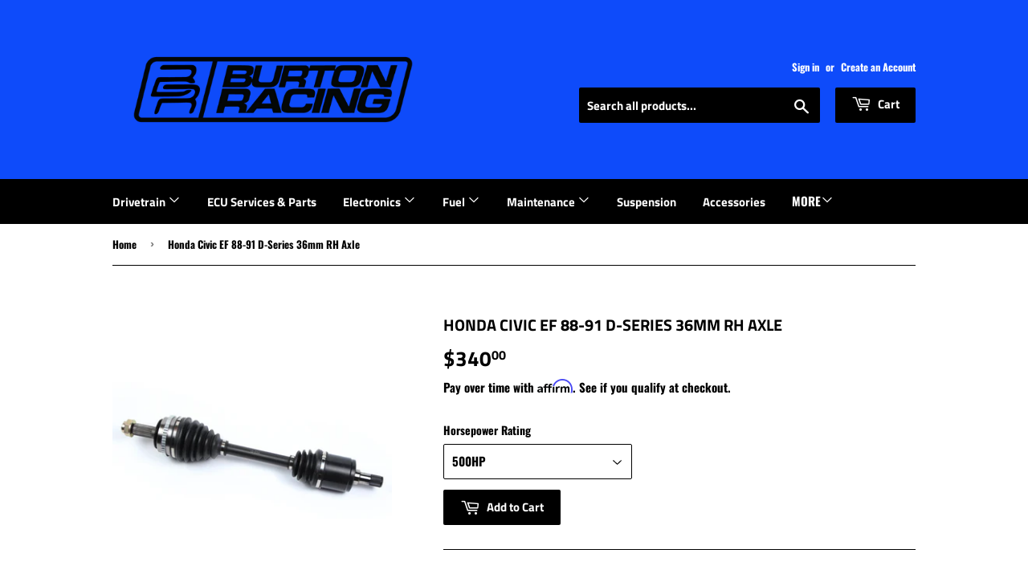

--- FILE ---
content_type: text/html; charset=utf-8
request_url: https://www.burton-racing.com/products/d-series-36mm-rh-axle-civic-ef-88-91
body_size: 25940
content:

<!doctype html>
<!--[if lt IE 7]><html class="no-js lt-ie9 lt-ie8 lt-ie7" lang="en"> <![endif]-->
<!--[if IE 7]><html class="no-js lt-ie9 lt-ie8" lang="en"> <![endif]-->
<!--[if IE 8]><html class="no-js lt-ie9" lang="en"> <![endif]-->
<!--[if IE 9 ]><html class="ie9 no-js"> <![endif]-->
<!--[if (gt IE 9)|!(IE)]><!--> <html class="no-touch no-js"> <!--<![endif]-->
<head><script>(function(H){H.className=H.className.replace(/\bno-js\b/,'js')})(document.documentElement)</script>
  <!-- Basic page needs ================================================== -->
  <meta charset="utf-8">
  <meta http-equiv="X-UA-Compatible" content="IE=edge,chrome=1">

  
  <link rel="shortcut icon" href="//www.burton-racing.com/cdn/shop/files/BRLOGO1_32x32.jpg?v=1613683522" type="image/png" />
  

  <!-- Title and description ================================================== -->
  <title>
  Honda Civic EF 88-91 D-Series 36mm RH Axle &ndash; Burton-Racing
  </title>

  
    <meta name="description" content="Far more superior than your typical swap axles, Insane Shafts axles are made out of chromoly steel that is put through a proprietary annealing and heat treatment process that is capable of handling power demands in your choice of 500 or 1000 wheel horsepower. These axles are the perfect addition to your high performanc">
  

  <!-- Product meta ================================================== -->
  





















































































<!-- /snippets/social-meta-tags.liquid -->








<meta property="og:site_name" content="Burton-Racing">
<meta property="og:url" content="https://www.burton-racing.com/products/d-series-36mm-rh-axle-civic-ef-88-91">
<meta property="og:title" content="Honda Civic EF 88-91 D-Series 36mm RH Axle">
<meta property="og:type" content="product">
<meta property="og:description" content="Far more superior than your typical swap axles, Insane Shafts axles are made out of chromoly steel that is put through a proprietary annealing and heat treatment process that is capable of handling power demands in your choice of 500 or 1000 wheel horsepower. These axles are the perfect addition to your high performanc">

  <meta property="og:price:amount" content="340.00">
  <meta property="og:price:currency" content="USD">

<meta property="og:image" content="http://www.burton-racing.com/cdn/shop/files/IS-034_1200x1200.png?v=1683403918">
<meta property="og:image:secure_url" content="https://www.burton-racing.com/cdn/shop/files/IS-034_1200x1200.png?v=1683403918">


<meta name="twitter:card" content="summary_large_image">
<meta name="twitter:title" content="Honda Civic EF 88-91 D-Series 36mm RH Axle">
<meta name="twitter:description" content="Far more superior than your typical swap axles, Insane Shafts axles are made out of chromoly steel that is put through a proprietary annealing and heat treatment process that is capable of handling power demands in your choice of 500 or 1000 wheel horsepower. These axles are the perfect addition to your high performanc">


  <!-- Helpers ================================================== -->
  <link rel="canonical" href="https://www.burton-racing.com/products/d-series-36mm-rh-axle-civic-ef-88-91">
  <meta name="viewport" content="width=device-width,initial-scale=1">

  <!-- CSS ================================================== -->
  <link href="//www.burton-racing.com/cdn/shop/t/13/assets/theme.scss.css?v=60170948203232140311768405863" rel="stylesheet" type="text/css" media="all" />

  <!-- Header hook for plugins ================================================== -->
  <script>window.performance && window.performance.mark && window.performance.mark('shopify.content_for_header.start');</script><meta id="shopify-digital-wallet" name="shopify-digital-wallet" content="/6436454465/digital_wallets/dialog">
<meta name="shopify-checkout-api-token" content="da64685b155f8db7e85cbaadf77c58e9">
<meta id="in-context-paypal-metadata" data-shop-id="6436454465" data-venmo-supported="false" data-environment="production" data-locale="en_US" data-paypal-v4="true" data-currency="USD">
<link rel="alternate" type="application/json+oembed" href="https://www.burton-racing.com/products/d-series-36mm-rh-axle-civic-ef-88-91.oembed">
<script async="async" src="/checkouts/internal/preloads.js?locale=en-US"></script>
<link rel="preconnect" href="https://shop.app" crossorigin="anonymous">
<script async="async" src="https://shop.app/checkouts/internal/preloads.js?locale=en-US&shop_id=6436454465" crossorigin="anonymous"></script>
<script id="apple-pay-shop-capabilities" type="application/json">{"shopId":6436454465,"countryCode":"US","currencyCode":"USD","merchantCapabilities":["supports3DS"],"merchantId":"gid:\/\/shopify\/Shop\/6436454465","merchantName":"Burton-Racing","requiredBillingContactFields":["postalAddress","email","phone"],"requiredShippingContactFields":["postalAddress","email","phone"],"shippingType":"shipping","supportedNetworks":["visa","masterCard","amex","discover","elo","jcb"],"total":{"type":"pending","label":"Burton-Racing","amount":"1.00"},"shopifyPaymentsEnabled":true,"supportsSubscriptions":true}</script>
<script id="shopify-features" type="application/json">{"accessToken":"da64685b155f8db7e85cbaadf77c58e9","betas":["rich-media-storefront-analytics"],"domain":"www.burton-racing.com","predictiveSearch":true,"shopId":6436454465,"locale":"en"}</script>
<script>var Shopify = Shopify || {};
Shopify.shop = "helpfulhat380.myshopify.com";
Shopify.locale = "en";
Shopify.currency = {"active":"USD","rate":"1.0"};
Shopify.country = "US";
Shopify.theme = {"name":"Navidium [Mobile Nav Fixed]  with B2H - 2025-10-29","id":182188835115,"schema_name":"Supply","schema_version":"6.0.1","theme_store_id":null,"role":"main"};
Shopify.theme.handle = "null";
Shopify.theme.style = {"id":null,"handle":null};
Shopify.cdnHost = "www.burton-racing.com/cdn";
Shopify.routes = Shopify.routes || {};
Shopify.routes.root = "/";</script>
<script type="module">!function(o){(o.Shopify=o.Shopify||{}).modules=!0}(window);</script>
<script>!function(o){function n(){var o=[];function n(){o.push(Array.prototype.slice.apply(arguments))}return n.q=o,n}var t=o.Shopify=o.Shopify||{};t.loadFeatures=n(),t.autoloadFeatures=n()}(window);</script>
<script>
  window.ShopifyPay = window.ShopifyPay || {};
  window.ShopifyPay.apiHost = "shop.app\/pay";
  window.ShopifyPay.redirectState = null;
</script>
<script id="shop-js-analytics" type="application/json">{"pageType":"product"}</script>
<script defer="defer" async type="module" src="//www.burton-racing.com/cdn/shopifycloud/shop-js/modules/v2/client.init-shop-cart-sync_C5BV16lS.en.esm.js"></script>
<script defer="defer" async type="module" src="//www.burton-racing.com/cdn/shopifycloud/shop-js/modules/v2/chunk.common_CygWptCX.esm.js"></script>
<script type="module">
  await import("//www.burton-racing.com/cdn/shopifycloud/shop-js/modules/v2/client.init-shop-cart-sync_C5BV16lS.en.esm.js");
await import("//www.burton-racing.com/cdn/shopifycloud/shop-js/modules/v2/chunk.common_CygWptCX.esm.js");

  window.Shopify.SignInWithShop?.initShopCartSync?.({"fedCMEnabled":true,"windoidEnabled":true});

</script>
<script>
  window.Shopify = window.Shopify || {};
  if (!window.Shopify.featureAssets) window.Shopify.featureAssets = {};
  window.Shopify.featureAssets['shop-js'] = {"shop-cart-sync":["modules/v2/client.shop-cart-sync_ZFArdW7E.en.esm.js","modules/v2/chunk.common_CygWptCX.esm.js"],"init-fed-cm":["modules/v2/client.init-fed-cm_CmiC4vf6.en.esm.js","modules/v2/chunk.common_CygWptCX.esm.js"],"shop-button":["modules/v2/client.shop-button_tlx5R9nI.en.esm.js","modules/v2/chunk.common_CygWptCX.esm.js"],"shop-cash-offers":["modules/v2/client.shop-cash-offers_DOA2yAJr.en.esm.js","modules/v2/chunk.common_CygWptCX.esm.js","modules/v2/chunk.modal_D71HUcav.esm.js"],"init-windoid":["modules/v2/client.init-windoid_sURxWdc1.en.esm.js","modules/v2/chunk.common_CygWptCX.esm.js"],"shop-toast-manager":["modules/v2/client.shop-toast-manager_ClPi3nE9.en.esm.js","modules/v2/chunk.common_CygWptCX.esm.js"],"init-shop-email-lookup-coordinator":["modules/v2/client.init-shop-email-lookup-coordinator_B8hsDcYM.en.esm.js","modules/v2/chunk.common_CygWptCX.esm.js"],"init-shop-cart-sync":["modules/v2/client.init-shop-cart-sync_C5BV16lS.en.esm.js","modules/v2/chunk.common_CygWptCX.esm.js"],"avatar":["modules/v2/client.avatar_BTnouDA3.en.esm.js"],"pay-button":["modules/v2/client.pay-button_FdsNuTd3.en.esm.js","modules/v2/chunk.common_CygWptCX.esm.js"],"init-customer-accounts":["modules/v2/client.init-customer-accounts_DxDtT_ad.en.esm.js","modules/v2/client.shop-login-button_C5VAVYt1.en.esm.js","modules/v2/chunk.common_CygWptCX.esm.js","modules/v2/chunk.modal_D71HUcav.esm.js"],"init-shop-for-new-customer-accounts":["modules/v2/client.init-shop-for-new-customer-accounts_ChsxoAhi.en.esm.js","modules/v2/client.shop-login-button_C5VAVYt1.en.esm.js","modules/v2/chunk.common_CygWptCX.esm.js","modules/v2/chunk.modal_D71HUcav.esm.js"],"shop-login-button":["modules/v2/client.shop-login-button_C5VAVYt1.en.esm.js","modules/v2/chunk.common_CygWptCX.esm.js","modules/v2/chunk.modal_D71HUcav.esm.js"],"init-customer-accounts-sign-up":["modules/v2/client.init-customer-accounts-sign-up_CPSyQ0Tj.en.esm.js","modules/v2/client.shop-login-button_C5VAVYt1.en.esm.js","modules/v2/chunk.common_CygWptCX.esm.js","modules/v2/chunk.modal_D71HUcav.esm.js"],"shop-follow-button":["modules/v2/client.shop-follow-button_Cva4Ekp9.en.esm.js","modules/v2/chunk.common_CygWptCX.esm.js","modules/v2/chunk.modal_D71HUcav.esm.js"],"checkout-modal":["modules/v2/client.checkout-modal_BPM8l0SH.en.esm.js","modules/v2/chunk.common_CygWptCX.esm.js","modules/v2/chunk.modal_D71HUcav.esm.js"],"lead-capture":["modules/v2/client.lead-capture_Bi8yE_yS.en.esm.js","modules/v2/chunk.common_CygWptCX.esm.js","modules/v2/chunk.modal_D71HUcav.esm.js"],"shop-login":["modules/v2/client.shop-login_D6lNrXab.en.esm.js","modules/v2/chunk.common_CygWptCX.esm.js","modules/v2/chunk.modal_D71HUcav.esm.js"],"payment-terms":["modules/v2/client.payment-terms_CZxnsJam.en.esm.js","modules/v2/chunk.common_CygWptCX.esm.js","modules/v2/chunk.modal_D71HUcav.esm.js"]};
</script>
<script>(function() {
  var isLoaded = false;
  function asyncLoad() {
    if (isLoaded) return;
    isLoaded = true;
    var urls = ["\/\/cdn.shopify.com\/proxy\/f3c72d5020450c72afb015204ebd4c746b34341cfd4300c93e0c487fc5490499\/api.goaffpro.com\/loader.js?shop=helpfulhat380.myshopify.com\u0026sp-cache-control=cHVibGljLCBtYXgtYWdlPTkwMA","https:\/\/toastibar-cdn.makeprosimp.com\/v1\/published\/47092\/4c02b42c0c7d4354b326c1009c17fb3c\/14257\/app.js?v=1\u0026shop=helpfulhat380.myshopify.com","\/\/shopify.privy.com\/widget.js?shop=helpfulhat380.myshopify.com","https:\/\/public.zoorix.com\/shops\/a613f6ce-5a50-4ebf-aedf-6040b8fbe551\/zoorix.js?shop=helpfulhat380.myshopify.com","https:\/\/cdn.recovermycart.com\/scripts\/keepcart\/CartJS.min.js?shop=helpfulhat380.myshopify.com\u0026shop=helpfulhat380.myshopify.com","https:\/\/www.burton-racing.com\/apps\/giraffly-trust\/trust-worker-e2f938620a87dc8926de2d79b22824befeee5003.js?v=20210830054140\u0026shop=helpfulhat380.myshopify.com","https:\/\/cdn.shopify.com\/s\/files\/1\/0064\/3645\/4465\/t\/6\/assets\/affirmShopify.js?v=1638163538\u0026shop=helpfulhat380.myshopify.com","https:\/\/cdn.nfcube.com\/instafeed-9bbd04054ab2db8bf3e073ced57924f2.js?shop=helpfulhat380.myshopify.com","https:\/\/cdn.pushowl.com\/latest\/sdks\/pushowl-shopify.js?subdomain=helpfulhat380\u0026environment=production\u0026guid=09e9da55-5f0e-4243-99f1-ab239644f242\u0026shop=helpfulhat380.myshopify.com"];
    for (var i = 0; i < urls.length; i++) {
      var s = document.createElement('script');
      s.type = 'text/javascript';
      s.async = true;
      s.src = urls[i];
      var x = document.getElementsByTagName('script')[0];
      x.parentNode.insertBefore(s, x);
    }
  };
  if(window.attachEvent) {
    window.attachEvent('onload', asyncLoad);
  } else {
    window.addEventListener('load', asyncLoad, false);
  }
})();</script>
<script id="__st">var __st={"a":6436454465,"offset":-18000,"reqid":"98a39533-1574-44a3-852e-94320adb0a5b-1768775880","pageurl":"www.burton-racing.com\/products\/d-series-36mm-rh-axle-civic-ef-88-91","u":"50f9f34abddc","p":"product","rtyp":"product","rid":7075724787910};</script>
<script>window.ShopifyPaypalV4VisibilityTracking = true;</script>
<script id="captcha-bootstrap">!function(){'use strict';const t='contact',e='account',n='new_comment',o=[[t,t],['blogs',n],['comments',n],[t,'customer']],c=[[e,'customer_login'],[e,'guest_login'],[e,'recover_customer_password'],[e,'create_customer']],r=t=>t.map((([t,e])=>`form[action*='/${t}']:not([data-nocaptcha='true']) input[name='form_type'][value='${e}']`)).join(','),a=t=>()=>t?[...document.querySelectorAll(t)].map((t=>t.form)):[];function s(){const t=[...o],e=r(t);return a(e)}const i='password',u='form_key',d=['recaptcha-v3-token','g-recaptcha-response','h-captcha-response',i],f=()=>{try{return window.sessionStorage}catch{return}},m='__shopify_v',_=t=>t.elements[u];function p(t,e,n=!1){try{const o=window.sessionStorage,c=JSON.parse(o.getItem(e)),{data:r}=function(t){const{data:e,action:n}=t;return t[m]||n?{data:e,action:n}:{data:t,action:n}}(c);for(const[e,n]of Object.entries(r))t.elements[e]&&(t.elements[e].value=n);n&&o.removeItem(e)}catch(o){console.error('form repopulation failed',{error:o})}}const l='form_type',E='cptcha';function T(t){t.dataset[E]=!0}const w=window,h=w.document,L='Shopify',v='ce_forms',y='captcha';let A=!1;((t,e)=>{const n=(g='f06e6c50-85a8-45c8-87d0-21a2b65856fe',I='https://cdn.shopify.com/shopifycloud/storefront-forms-hcaptcha/ce_storefront_forms_captcha_hcaptcha.v1.5.2.iife.js',D={infoText:'Protected by hCaptcha',privacyText:'Privacy',termsText:'Terms'},(t,e,n)=>{const o=w[L][v],c=o.bindForm;if(c)return c(t,g,e,D).then(n);var r;o.q.push([[t,g,e,D],n]),r=I,A||(h.body.append(Object.assign(h.createElement('script'),{id:'captcha-provider',async:!0,src:r})),A=!0)});var g,I,D;w[L]=w[L]||{},w[L][v]=w[L][v]||{},w[L][v].q=[],w[L][y]=w[L][y]||{},w[L][y].protect=function(t,e){n(t,void 0,e),T(t)},Object.freeze(w[L][y]),function(t,e,n,w,h,L){const[v,y,A,g]=function(t,e,n){const i=e?o:[],u=t?c:[],d=[...i,...u],f=r(d),m=r(i),_=r(d.filter((([t,e])=>n.includes(e))));return[a(f),a(m),a(_),s()]}(w,h,L),I=t=>{const e=t.target;return e instanceof HTMLFormElement?e:e&&e.form},D=t=>v().includes(t);t.addEventListener('submit',(t=>{const e=I(t);if(!e)return;const n=D(e)&&!e.dataset.hcaptchaBound&&!e.dataset.recaptchaBound,o=_(e),c=g().includes(e)&&(!o||!o.value);(n||c)&&t.preventDefault(),c&&!n&&(function(t){try{if(!f())return;!function(t){const e=f();if(!e)return;const n=_(t);if(!n)return;const o=n.value;o&&e.removeItem(o)}(t);const e=Array.from(Array(32),(()=>Math.random().toString(36)[2])).join('');!function(t,e){_(t)||t.append(Object.assign(document.createElement('input'),{type:'hidden',name:u})),t.elements[u].value=e}(t,e),function(t,e){const n=f();if(!n)return;const o=[...t.querySelectorAll(`input[type='${i}']`)].map((({name:t})=>t)),c=[...d,...o],r={};for(const[a,s]of new FormData(t).entries())c.includes(a)||(r[a]=s);n.setItem(e,JSON.stringify({[m]:1,action:t.action,data:r}))}(t,e)}catch(e){console.error('failed to persist form',e)}}(e),e.submit())}));const S=(t,e)=>{t&&!t.dataset[E]&&(n(t,e.some((e=>e===t))),T(t))};for(const o of['focusin','change'])t.addEventListener(o,(t=>{const e=I(t);D(e)&&S(e,y())}));const B=e.get('form_key'),M=e.get(l),P=B&&M;t.addEventListener('DOMContentLoaded',(()=>{const t=y();if(P)for(const e of t)e.elements[l].value===M&&p(e,B);[...new Set([...A(),...v().filter((t=>'true'===t.dataset.shopifyCaptcha))])].forEach((e=>S(e,t)))}))}(h,new URLSearchParams(w.location.search),n,t,e,['guest_login'])})(!0,!0)}();</script>
<script integrity="sha256-4kQ18oKyAcykRKYeNunJcIwy7WH5gtpwJnB7kiuLZ1E=" data-source-attribution="shopify.loadfeatures" defer="defer" src="//www.burton-racing.com/cdn/shopifycloud/storefront/assets/storefront/load_feature-a0a9edcb.js" crossorigin="anonymous"></script>
<script crossorigin="anonymous" defer="defer" src="//www.burton-racing.com/cdn/shopifycloud/storefront/assets/shopify_pay/storefront-65b4c6d7.js?v=20250812"></script>
<script data-source-attribution="shopify.dynamic_checkout.dynamic.init">var Shopify=Shopify||{};Shopify.PaymentButton=Shopify.PaymentButton||{isStorefrontPortableWallets:!0,init:function(){window.Shopify.PaymentButton.init=function(){};var t=document.createElement("script");t.src="https://www.burton-racing.com/cdn/shopifycloud/portable-wallets/latest/portable-wallets.en.js",t.type="module",document.head.appendChild(t)}};
</script>
<script data-source-attribution="shopify.dynamic_checkout.buyer_consent">
  function portableWalletsHideBuyerConsent(e){var t=document.getElementById("shopify-buyer-consent"),n=document.getElementById("shopify-subscription-policy-button");t&&n&&(t.classList.add("hidden"),t.setAttribute("aria-hidden","true"),n.removeEventListener("click",e))}function portableWalletsShowBuyerConsent(e){var t=document.getElementById("shopify-buyer-consent"),n=document.getElementById("shopify-subscription-policy-button");t&&n&&(t.classList.remove("hidden"),t.removeAttribute("aria-hidden"),n.addEventListener("click",e))}window.Shopify?.PaymentButton&&(window.Shopify.PaymentButton.hideBuyerConsent=portableWalletsHideBuyerConsent,window.Shopify.PaymentButton.showBuyerConsent=portableWalletsShowBuyerConsent);
</script>
<script data-source-attribution="shopify.dynamic_checkout.cart.bootstrap">document.addEventListener("DOMContentLoaded",(function(){function t(){return document.querySelector("shopify-accelerated-checkout-cart, shopify-accelerated-checkout")}if(t())Shopify.PaymentButton.init();else{new MutationObserver((function(e,n){t()&&(Shopify.PaymentButton.init(),n.disconnect())})).observe(document.body,{childList:!0,subtree:!0})}}));
</script>
<link id="shopify-accelerated-checkout-styles" rel="stylesheet" media="screen" href="https://www.burton-racing.com/cdn/shopifycloud/portable-wallets/latest/accelerated-checkout-backwards-compat.css" crossorigin="anonymous">
<style id="shopify-accelerated-checkout-cart">
        #shopify-buyer-consent {
  margin-top: 1em;
  display: inline-block;
  width: 100%;
}

#shopify-buyer-consent.hidden {
  display: none;
}

#shopify-subscription-policy-button {
  background: none;
  border: none;
  padding: 0;
  text-decoration: underline;
  font-size: inherit;
  cursor: pointer;
}

#shopify-subscription-policy-button::before {
  box-shadow: none;
}

      </style>

<script>window.performance && window.performance.mark && window.performance.mark('shopify.content_for_header.end');</script>

  

<!--[if lt IE 9]>
<script src="//cdnjs.cloudflare.com/ajax/libs/html5shiv/3.7.2/html5shiv.min.js" type="text/javascript"></script>
<![endif]-->
<!--[if (lte IE 9) ]><script src="//www.burton-racing.com/cdn/shop/t/13/assets/match-media.min.js?v=3276" type="text/javascript"></script><![endif]-->


  
  

  <script src="//www.burton-racing.com/cdn/shop/t/13/assets/jquery-2.2.3.min.js?v=58211863146907186831761752252" type="text/javascript"></script>

  <!--[if (gt IE 9)|!(IE)]><!--><script src="//www.burton-racing.com/cdn/shop/t/13/assets/lazysizes.min.js?v=8147953233334221341761752252" async="async"></script><!--<![endif]-->
  <!--[if lte IE 9]><script src="//www.burton-racing.com/cdn/shop/t/13/assets/lazysizes.min.js?v=8147953233334221341761752252"></script><![endif]-->

  <!--[if (gt IE 9)|!(IE)]><!--><script src="//www.burton-racing.com/cdn/shop/t/13/assets/vendor.js?v=139556961657742901381761752252" defer="defer"></script><!--<![endif]-->
  <!--[if lte IE 9]><script src="//www.burton-racing.com/cdn/shop/t/13/assets/vendor.js?v=139556961657742901381761752252"></script><![endif]-->

  <!--[if (gt IE 9)|!(IE)]><!--><script src="//www.burton-racing.com/cdn/shop/t/13/assets/theme.js?v=160681772158843013211761752260" defer="defer"></script><!--<![endif]-->
  <!--[if lte IE 9]><script src="//www.burton-racing.com/cdn/shop/t/13/assets/theme.js?v=160681772158843013211761752260"></script><![endif]-->



        <link href="//www.burton-racing.com/cdn/shop/t/13/assets/paymentfont.scss.css?v=156642015391496294691768405863" rel="stylesheet" type="text/css" media="all" />
      

  <script>
        window.zoorixCartData = {
          currency: "USD",
          currency_symbol: "$",
          
          original_total_price: 0,
          total_discount: 0,
          item_count: 0,
          items: [
              
          ]
       	  
        };
        window.Zoorix = window.Zoorix || {};
        window.Zoorix.moneyFormat = "${{amount}}";
        window.Zoorix.moneyFormatWithCurrency = "${{amount}} USD";
</script>

<!-- GS-Inventory Start. Do not change -->
  
  <script class="gsinvProdScript">
    gsInventoryDefaultV = "41192761458886";
    cntImages = 0;
    gsInventoryQty = {};
    gsIncoming = {};    
    gsIncomingDate = {};
    gsInventoryContinue = {};
    gssiproductUrl = "d-series-36mm-rh-axle-civic-ef-88-91";
     gsInventoryQty[41192761458886] =  'na'  ; gsIncomingDate[41192761458886] = ''; gsInventoryContinue[41192761458886] = 'deny'; gsIncoming[41192761458886] =  false  ; cntImages++;  gsInventoryQty[41192761491654] =  'na'  ; gsIncomingDate[41192761491654] = ''; gsInventoryContinue[41192761491654] = 'deny'; gsIncoming[41192761491654] =  false  ; cntImages++; 




















































































    
  </script>


<script async type="text/javascript" src="https://gravity-apps.com/showinventory/js/shopify/gsinventory5655.js?v=gs70ff4b6f24e9ad2df0d5964929ce3655"></script>
<!-- GS-Inventory End. Do not change  --><script src="https://cdn.shopify.com/extensions/019bc5da-5ba6-7e9a-9888-a6222a70d7c3/js-client-214/assets/pushowl-shopify.js" type="text/javascript" defer="defer"></script>
<link href="https://monorail-edge.shopifysvc.com" rel="dns-prefetch">
<script>(function(){if ("sendBeacon" in navigator && "performance" in window) {try {var session_token_from_headers = performance.getEntriesByType('navigation')[0].serverTiming.find(x => x.name == '_s').description;} catch {var session_token_from_headers = undefined;}var session_cookie_matches = document.cookie.match(/_shopify_s=([^;]*)/);var session_token_from_cookie = session_cookie_matches && session_cookie_matches.length === 2 ? session_cookie_matches[1] : "";var session_token = session_token_from_headers || session_token_from_cookie || "";function handle_abandonment_event(e) {var entries = performance.getEntries().filter(function(entry) {return /monorail-edge.shopifysvc.com/.test(entry.name);});if (!window.abandonment_tracked && entries.length === 0) {window.abandonment_tracked = true;var currentMs = Date.now();var navigation_start = performance.timing.navigationStart;var payload = {shop_id: 6436454465,url: window.location.href,navigation_start,duration: currentMs - navigation_start,session_token,page_type: "product"};window.navigator.sendBeacon("https://monorail-edge.shopifysvc.com/v1/produce", JSON.stringify({schema_id: "online_store_buyer_site_abandonment/1.1",payload: payload,metadata: {event_created_at_ms: currentMs,event_sent_at_ms: currentMs}}));}}window.addEventListener('pagehide', handle_abandonment_event);}}());</script>
<script id="web-pixels-manager-setup">(function e(e,d,r,n,o){if(void 0===o&&(o={}),!Boolean(null===(a=null===(i=window.Shopify)||void 0===i?void 0:i.analytics)||void 0===a?void 0:a.replayQueue)){var i,a;window.Shopify=window.Shopify||{};var t=window.Shopify;t.analytics=t.analytics||{};var s=t.analytics;s.replayQueue=[],s.publish=function(e,d,r){return s.replayQueue.push([e,d,r]),!0};try{self.performance.mark("wpm:start")}catch(e){}var l=function(){var e={modern:/Edge?\/(1{2}[4-9]|1[2-9]\d|[2-9]\d{2}|\d{4,})\.\d+(\.\d+|)|Firefox\/(1{2}[4-9]|1[2-9]\d|[2-9]\d{2}|\d{4,})\.\d+(\.\d+|)|Chrom(ium|e)\/(9{2}|\d{3,})\.\d+(\.\d+|)|(Maci|X1{2}).+ Version\/(15\.\d+|(1[6-9]|[2-9]\d|\d{3,})\.\d+)([,.]\d+|)( \(\w+\)|)( Mobile\/\w+|) Safari\/|Chrome.+OPR\/(9{2}|\d{3,})\.\d+\.\d+|(CPU[ +]OS|iPhone[ +]OS|CPU[ +]iPhone|CPU IPhone OS|CPU iPad OS)[ +]+(15[._]\d+|(1[6-9]|[2-9]\d|\d{3,})[._]\d+)([._]\d+|)|Android:?[ /-](13[3-9]|1[4-9]\d|[2-9]\d{2}|\d{4,})(\.\d+|)(\.\d+|)|Android.+Firefox\/(13[5-9]|1[4-9]\d|[2-9]\d{2}|\d{4,})\.\d+(\.\d+|)|Android.+Chrom(ium|e)\/(13[3-9]|1[4-9]\d|[2-9]\d{2}|\d{4,})\.\d+(\.\d+|)|SamsungBrowser\/([2-9]\d|\d{3,})\.\d+/,legacy:/Edge?\/(1[6-9]|[2-9]\d|\d{3,})\.\d+(\.\d+|)|Firefox\/(5[4-9]|[6-9]\d|\d{3,})\.\d+(\.\d+|)|Chrom(ium|e)\/(5[1-9]|[6-9]\d|\d{3,})\.\d+(\.\d+|)([\d.]+$|.*Safari\/(?![\d.]+ Edge\/[\d.]+$))|(Maci|X1{2}).+ Version\/(10\.\d+|(1[1-9]|[2-9]\d|\d{3,})\.\d+)([,.]\d+|)( \(\w+\)|)( Mobile\/\w+|) Safari\/|Chrome.+OPR\/(3[89]|[4-9]\d|\d{3,})\.\d+\.\d+|(CPU[ +]OS|iPhone[ +]OS|CPU[ +]iPhone|CPU IPhone OS|CPU iPad OS)[ +]+(10[._]\d+|(1[1-9]|[2-9]\d|\d{3,})[._]\d+)([._]\d+|)|Android:?[ /-](13[3-9]|1[4-9]\d|[2-9]\d{2}|\d{4,})(\.\d+|)(\.\d+|)|Mobile Safari.+OPR\/([89]\d|\d{3,})\.\d+\.\d+|Android.+Firefox\/(13[5-9]|1[4-9]\d|[2-9]\d{2}|\d{4,})\.\d+(\.\d+|)|Android.+Chrom(ium|e)\/(13[3-9]|1[4-9]\d|[2-9]\d{2}|\d{4,})\.\d+(\.\d+|)|Android.+(UC? ?Browser|UCWEB|U3)[ /]?(15\.([5-9]|\d{2,})|(1[6-9]|[2-9]\d|\d{3,})\.\d+)\.\d+|SamsungBrowser\/(5\.\d+|([6-9]|\d{2,})\.\d+)|Android.+MQ{2}Browser\/(14(\.(9|\d{2,})|)|(1[5-9]|[2-9]\d|\d{3,})(\.\d+|))(\.\d+|)|K[Aa][Ii]OS\/(3\.\d+|([4-9]|\d{2,})\.\d+)(\.\d+|)/},d=e.modern,r=e.legacy,n=navigator.userAgent;return n.match(d)?"modern":n.match(r)?"legacy":"unknown"}(),u="modern"===l?"modern":"legacy",c=(null!=n?n:{modern:"",legacy:""})[u],f=function(e){return[e.baseUrl,"/wpm","/b",e.hashVersion,"modern"===e.buildTarget?"m":"l",".js"].join("")}({baseUrl:d,hashVersion:r,buildTarget:u}),m=function(e){var d=e.version,r=e.bundleTarget,n=e.surface,o=e.pageUrl,i=e.monorailEndpoint;return{emit:function(e){var a=e.status,t=e.errorMsg,s=(new Date).getTime(),l=JSON.stringify({metadata:{event_sent_at_ms:s},events:[{schema_id:"web_pixels_manager_load/3.1",payload:{version:d,bundle_target:r,page_url:o,status:a,surface:n,error_msg:t},metadata:{event_created_at_ms:s}}]});if(!i)return console&&console.warn&&console.warn("[Web Pixels Manager] No Monorail endpoint provided, skipping logging."),!1;try{return self.navigator.sendBeacon.bind(self.navigator)(i,l)}catch(e){}var u=new XMLHttpRequest;try{return u.open("POST",i,!0),u.setRequestHeader("Content-Type","text/plain"),u.send(l),!0}catch(e){return console&&console.warn&&console.warn("[Web Pixels Manager] Got an unhandled error while logging to Monorail."),!1}}}}({version:r,bundleTarget:l,surface:e.surface,pageUrl:self.location.href,monorailEndpoint:e.monorailEndpoint});try{o.browserTarget=l,function(e){var d=e.src,r=e.async,n=void 0===r||r,o=e.onload,i=e.onerror,a=e.sri,t=e.scriptDataAttributes,s=void 0===t?{}:t,l=document.createElement("script"),u=document.querySelector("head"),c=document.querySelector("body");if(l.async=n,l.src=d,a&&(l.integrity=a,l.crossOrigin="anonymous"),s)for(var f in s)if(Object.prototype.hasOwnProperty.call(s,f))try{l.dataset[f]=s[f]}catch(e){}if(o&&l.addEventListener("load",o),i&&l.addEventListener("error",i),u)u.appendChild(l);else{if(!c)throw new Error("Did not find a head or body element to append the script");c.appendChild(l)}}({src:f,async:!0,onload:function(){if(!function(){var e,d;return Boolean(null===(d=null===(e=window.Shopify)||void 0===e?void 0:e.analytics)||void 0===d?void 0:d.initialized)}()){var d=window.webPixelsManager.init(e)||void 0;if(d){var r=window.Shopify.analytics;r.replayQueue.forEach((function(e){var r=e[0],n=e[1],o=e[2];d.publishCustomEvent(r,n,o)})),r.replayQueue=[],r.publish=d.publishCustomEvent,r.visitor=d.visitor,r.initialized=!0}}},onerror:function(){return m.emit({status:"failed",errorMsg:"".concat(f," has failed to load")})},sri:function(e){var d=/^sha384-[A-Za-z0-9+/=]+$/;return"string"==typeof e&&d.test(e)}(c)?c:"",scriptDataAttributes:o}),m.emit({status:"loading"})}catch(e){m.emit({status:"failed",errorMsg:(null==e?void 0:e.message)||"Unknown error"})}}})({shopId: 6436454465,storefrontBaseUrl: "https://www.burton-racing.com",extensionsBaseUrl: "https://extensions.shopifycdn.com/cdn/shopifycloud/web-pixels-manager",monorailEndpoint: "https://monorail-edge.shopifysvc.com/unstable/produce_batch",surface: "storefront-renderer",enabledBetaFlags: ["2dca8a86"],webPixelsConfigList: [{"id":"2323972395","configuration":"{\"businessId\":\"D1A86E5E90BBBDF5E3FB8AE7\",\"environment\":\"production\",\"debug\":\"false\"}","eventPayloadVersion":"v1","runtimeContext":"STRICT","scriptVersion":"d5ef50063231899b62b2e476e608105a","type":"APP","apiClientId":861484,"privacyPurposes":["ANALYTICS","MARKETING","SALE_OF_DATA"],"dataSharingAdjustments":{"protectedCustomerApprovalScopes":["read_customer_email","read_customer_name","read_customer_personal_data","read_customer_phone"]}},{"id":"1504543019","configuration":"{\"shop\":\"helpfulhat380.myshopify.com\",\"cookie_duration\":\"604800\"}","eventPayloadVersion":"v1","runtimeContext":"STRICT","scriptVersion":"a2e7513c3708f34b1f617d7ce88f9697","type":"APP","apiClientId":2744533,"privacyPurposes":["ANALYTICS","MARKETING"],"dataSharingAdjustments":{"protectedCustomerApprovalScopes":["read_customer_address","read_customer_email","read_customer_name","read_customer_personal_data","read_customer_phone"]}},{"id":"270532907","configuration":"{\"subdomain\": \"helpfulhat380\"}","eventPayloadVersion":"v1","runtimeContext":"STRICT","scriptVersion":"69e1bed23f1568abe06fb9d113379033","type":"APP","apiClientId":1615517,"privacyPurposes":["ANALYTICS","MARKETING","SALE_OF_DATA"],"dataSharingAdjustments":{"protectedCustomerApprovalScopes":["read_customer_address","read_customer_email","read_customer_name","read_customer_personal_data","read_customer_phone"]}},{"id":"260735275","configuration":"{\"pixel_id\":\"2229222127331902\",\"pixel_type\":\"facebook_pixel\",\"metaapp_system_user_token\":\"-\"}","eventPayloadVersion":"v1","runtimeContext":"OPEN","scriptVersion":"ca16bc87fe92b6042fbaa3acc2fbdaa6","type":"APP","apiClientId":2329312,"privacyPurposes":["ANALYTICS","MARKETING","SALE_OF_DATA"],"dataSharingAdjustments":{"protectedCustomerApprovalScopes":["read_customer_address","read_customer_email","read_customer_name","read_customer_personal_data","read_customer_phone"]}},{"id":"131105067","eventPayloadVersion":"v1","runtimeContext":"LAX","scriptVersion":"1","type":"CUSTOM","privacyPurposes":["MARKETING"],"name":"Meta pixel (migrated)"},{"id":"shopify-app-pixel","configuration":"{}","eventPayloadVersion":"v1","runtimeContext":"STRICT","scriptVersion":"0450","apiClientId":"shopify-pixel","type":"APP","privacyPurposes":["ANALYTICS","MARKETING"]},{"id":"shopify-custom-pixel","eventPayloadVersion":"v1","runtimeContext":"LAX","scriptVersion":"0450","apiClientId":"shopify-pixel","type":"CUSTOM","privacyPurposes":["ANALYTICS","MARKETING"]}],isMerchantRequest: false,initData: {"shop":{"name":"Burton-Racing","paymentSettings":{"currencyCode":"USD"},"myshopifyDomain":"helpfulhat380.myshopify.com","countryCode":"US","storefrontUrl":"https:\/\/www.burton-racing.com"},"customer":null,"cart":null,"checkout":null,"productVariants":[{"price":{"amount":340.0,"currencyCode":"USD"},"product":{"title":"Honda Civic EF 88-91 D-Series 36mm RH Axle","vendor":"Insane Shafts","id":"7075724787910","untranslatedTitle":"Honda Civic EF 88-91 D-Series 36mm RH Axle","url":"\/products\/d-series-36mm-rh-axle-civic-ef-88-91","type":"Axle"},"id":"41192761458886","image":{"src":"\/\/www.burton-racing.com\/cdn\/shop\/files\/IS-034.png?v=1683403918"},"sku":"IS-034","title":"500HP","untranslatedTitle":"500HP"},{"price":{"amount":640.0,"currencyCode":"USD"},"product":{"title":"Honda Civic EF 88-91 D-Series 36mm RH Axle","vendor":"Insane Shafts","id":"7075724787910","untranslatedTitle":"Honda Civic EF 88-91 D-Series 36mm RH Axle","url":"\/products\/d-series-36mm-rh-axle-civic-ef-88-91","type":"Axle"},"id":"41192761491654","image":{"src":"\/\/www.burton-racing.com\/cdn\/shop\/files\/IS-034.png?v=1683403918"},"sku":"IS-034-D","title":"1000HP","untranslatedTitle":"1000HP"}],"purchasingCompany":null},},"https://www.burton-racing.com/cdn","fcfee988w5aeb613cpc8e4bc33m6693e112",{"modern":"","legacy":""},{"shopId":"6436454465","storefrontBaseUrl":"https:\/\/www.burton-racing.com","extensionBaseUrl":"https:\/\/extensions.shopifycdn.com\/cdn\/shopifycloud\/web-pixels-manager","surface":"storefront-renderer","enabledBetaFlags":"[\"2dca8a86\"]","isMerchantRequest":"false","hashVersion":"fcfee988w5aeb613cpc8e4bc33m6693e112","publish":"custom","events":"[[\"page_viewed\",{}],[\"product_viewed\",{\"productVariant\":{\"price\":{\"amount\":340.0,\"currencyCode\":\"USD\"},\"product\":{\"title\":\"Honda Civic EF 88-91 D-Series 36mm RH Axle\",\"vendor\":\"Insane Shafts\",\"id\":\"7075724787910\",\"untranslatedTitle\":\"Honda Civic EF 88-91 D-Series 36mm RH Axle\",\"url\":\"\/products\/d-series-36mm-rh-axle-civic-ef-88-91\",\"type\":\"Axle\"},\"id\":\"41192761458886\",\"image\":{\"src\":\"\/\/www.burton-racing.com\/cdn\/shop\/files\/IS-034.png?v=1683403918\"},\"sku\":\"IS-034\",\"title\":\"500HP\",\"untranslatedTitle\":\"500HP\"}}]]"});</script><script>
  window.ShopifyAnalytics = window.ShopifyAnalytics || {};
  window.ShopifyAnalytics.meta = window.ShopifyAnalytics.meta || {};
  window.ShopifyAnalytics.meta.currency = 'USD';
  var meta = {"product":{"id":7075724787910,"gid":"gid:\/\/shopify\/Product\/7075724787910","vendor":"Insane Shafts","type":"Axle","handle":"d-series-36mm-rh-axle-civic-ef-88-91","variants":[{"id":41192761458886,"price":34000,"name":"Honda Civic EF 88-91 D-Series 36mm RH Axle - 500HP","public_title":"500HP","sku":"IS-034"},{"id":41192761491654,"price":64000,"name":"Honda Civic EF 88-91 D-Series 36mm RH Axle - 1000HP","public_title":"1000HP","sku":"IS-034-D"}],"remote":false},"page":{"pageType":"product","resourceType":"product","resourceId":7075724787910,"requestId":"98a39533-1574-44a3-852e-94320adb0a5b-1768775880"}};
  for (var attr in meta) {
    window.ShopifyAnalytics.meta[attr] = meta[attr];
  }
</script>
<script class="analytics">
  (function () {
    var customDocumentWrite = function(content) {
      var jquery = null;

      if (window.jQuery) {
        jquery = window.jQuery;
      } else if (window.Checkout && window.Checkout.$) {
        jquery = window.Checkout.$;
      }

      if (jquery) {
        jquery('body').append(content);
      }
    };

    var hasLoggedConversion = function(token) {
      if (token) {
        return document.cookie.indexOf('loggedConversion=' + token) !== -1;
      }
      return false;
    }

    var setCookieIfConversion = function(token) {
      if (token) {
        var twoMonthsFromNow = new Date(Date.now());
        twoMonthsFromNow.setMonth(twoMonthsFromNow.getMonth() + 2);

        document.cookie = 'loggedConversion=' + token + '; expires=' + twoMonthsFromNow;
      }
    }

    var trekkie = window.ShopifyAnalytics.lib = window.trekkie = window.trekkie || [];
    if (trekkie.integrations) {
      return;
    }
    trekkie.methods = [
      'identify',
      'page',
      'ready',
      'track',
      'trackForm',
      'trackLink'
    ];
    trekkie.factory = function(method) {
      return function() {
        var args = Array.prototype.slice.call(arguments);
        args.unshift(method);
        trekkie.push(args);
        return trekkie;
      };
    };
    for (var i = 0; i < trekkie.methods.length; i++) {
      var key = trekkie.methods[i];
      trekkie[key] = trekkie.factory(key);
    }
    trekkie.load = function(config) {
      trekkie.config = config || {};
      trekkie.config.initialDocumentCookie = document.cookie;
      var first = document.getElementsByTagName('script')[0];
      var script = document.createElement('script');
      script.type = 'text/javascript';
      script.onerror = function(e) {
        var scriptFallback = document.createElement('script');
        scriptFallback.type = 'text/javascript';
        scriptFallback.onerror = function(error) {
                var Monorail = {
      produce: function produce(monorailDomain, schemaId, payload) {
        var currentMs = new Date().getTime();
        var event = {
          schema_id: schemaId,
          payload: payload,
          metadata: {
            event_created_at_ms: currentMs,
            event_sent_at_ms: currentMs
          }
        };
        return Monorail.sendRequest("https://" + monorailDomain + "/v1/produce", JSON.stringify(event));
      },
      sendRequest: function sendRequest(endpointUrl, payload) {
        // Try the sendBeacon API
        if (window && window.navigator && typeof window.navigator.sendBeacon === 'function' && typeof window.Blob === 'function' && !Monorail.isIos12()) {
          var blobData = new window.Blob([payload], {
            type: 'text/plain'
          });

          if (window.navigator.sendBeacon(endpointUrl, blobData)) {
            return true;
          } // sendBeacon was not successful

        } // XHR beacon

        var xhr = new XMLHttpRequest();

        try {
          xhr.open('POST', endpointUrl);
          xhr.setRequestHeader('Content-Type', 'text/plain');
          xhr.send(payload);
        } catch (e) {
          console.log(e);
        }

        return false;
      },
      isIos12: function isIos12() {
        return window.navigator.userAgent.lastIndexOf('iPhone; CPU iPhone OS 12_') !== -1 || window.navigator.userAgent.lastIndexOf('iPad; CPU OS 12_') !== -1;
      }
    };
    Monorail.produce('monorail-edge.shopifysvc.com',
      'trekkie_storefront_load_errors/1.1',
      {shop_id: 6436454465,
      theme_id: 182188835115,
      app_name: "storefront",
      context_url: window.location.href,
      source_url: "//www.burton-racing.com/cdn/s/trekkie.storefront.cd680fe47e6c39ca5d5df5f0a32d569bc48c0f27.min.js"});

        };
        scriptFallback.async = true;
        scriptFallback.src = '//www.burton-racing.com/cdn/s/trekkie.storefront.cd680fe47e6c39ca5d5df5f0a32d569bc48c0f27.min.js';
        first.parentNode.insertBefore(scriptFallback, first);
      };
      script.async = true;
      script.src = '//www.burton-racing.com/cdn/s/trekkie.storefront.cd680fe47e6c39ca5d5df5f0a32d569bc48c0f27.min.js';
      first.parentNode.insertBefore(script, first);
    };
    trekkie.load(
      {"Trekkie":{"appName":"storefront","development":false,"defaultAttributes":{"shopId":6436454465,"isMerchantRequest":null,"themeId":182188835115,"themeCityHash":"7033936354606562972","contentLanguage":"en","currency":"USD","eventMetadataId":"e59b7864-0de9-4744-9b7e-3256c0c3a126"},"isServerSideCookieWritingEnabled":true,"monorailRegion":"shop_domain","enabledBetaFlags":["65f19447"]},"Session Attribution":{},"S2S":{"facebookCapiEnabled":true,"source":"trekkie-storefront-renderer","apiClientId":580111}}
    );

    var loaded = false;
    trekkie.ready(function() {
      if (loaded) return;
      loaded = true;

      window.ShopifyAnalytics.lib = window.trekkie;

      var originalDocumentWrite = document.write;
      document.write = customDocumentWrite;
      try { window.ShopifyAnalytics.merchantGoogleAnalytics.call(this); } catch(error) {};
      document.write = originalDocumentWrite;

      window.ShopifyAnalytics.lib.page(null,{"pageType":"product","resourceType":"product","resourceId":7075724787910,"requestId":"98a39533-1574-44a3-852e-94320adb0a5b-1768775880","shopifyEmitted":true});

      var match = window.location.pathname.match(/checkouts\/(.+)\/(thank_you|post_purchase)/)
      var token = match? match[1]: undefined;
      if (!hasLoggedConversion(token)) {
        setCookieIfConversion(token);
        window.ShopifyAnalytics.lib.track("Viewed Product",{"currency":"USD","variantId":41192761458886,"productId":7075724787910,"productGid":"gid:\/\/shopify\/Product\/7075724787910","name":"Honda Civic EF 88-91 D-Series 36mm RH Axle - 500HP","price":"340.00","sku":"IS-034","brand":"Insane Shafts","variant":"500HP","category":"Axle","nonInteraction":true,"remote":false},undefined,undefined,{"shopifyEmitted":true});
      window.ShopifyAnalytics.lib.track("monorail:\/\/trekkie_storefront_viewed_product\/1.1",{"currency":"USD","variantId":41192761458886,"productId":7075724787910,"productGid":"gid:\/\/shopify\/Product\/7075724787910","name":"Honda Civic EF 88-91 D-Series 36mm RH Axle - 500HP","price":"340.00","sku":"IS-034","brand":"Insane Shafts","variant":"500HP","category":"Axle","nonInteraction":true,"remote":false,"referer":"https:\/\/www.burton-racing.com\/products\/d-series-36mm-rh-axle-civic-ef-88-91"});
      }
    });


        var eventsListenerScript = document.createElement('script');
        eventsListenerScript.async = true;
        eventsListenerScript.src = "//www.burton-racing.com/cdn/shopifycloud/storefront/assets/shop_events_listener-3da45d37.js";
        document.getElementsByTagName('head')[0].appendChild(eventsListenerScript);

})();</script>
<script
  defer
  src="https://www.burton-racing.com/cdn/shopifycloud/perf-kit/shopify-perf-kit-3.0.4.min.js"
  data-application="storefront-renderer"
  data-shop-id="6436454465"
  data-render-region="gcp-us-central1"
  data-page-type="product"
  data-theme-instance-id="182188835115"
  data-theme-name="Supply"
  data-theme-version="6.0.1"
  data-monorail-region="shop_domain"
  data-resource-timing-sampling-rate="10"
  data-shs="true"
  data-shs-beacon="true"
  data-shs-export-with-fetch="true"
  data-shs-logs-sample-rate="1"
  data-shs-beacon-endpoint="https://www.burton-racing.com/api/collect"
></script>
</head>

<body id="honda-civic-ef-88-91-d-series-36mm-rh-axle" class="template-product" >

  <div id="shopify-section-header" class="shopify-section header-section"><header class="site-header" role="banner" data-section-id="header" data-section-type="header-section">
  <div class="wrapper">

    <div class="grid--full">
      <div class="grid-item large--one-half">
        
          <div class="h1 header-logo" itemscope itemtype="http://schema.org/Organization">
        
          
          

          <a href="/" itemprop="url">
            <div class="lazyload__image-wrapper no-js header-logo__image" style="max-width:400px;">
              <div style="padding-top:33.33333333333333%;">
                <img class="lazyload js"
                  data-src="//www.burton-racing.com/cdn/shop/files/BurtonRacing-large_{width}x.png?v=1613522317"
                  data-widths="[180, 360, 540, 720, 900, 1080, 1296, 1512, 1728, 2048]"
                  data-aspectratio="3.0"
                  data-sizes="auto"
                  alt="Burton-Racing"
                  style="width:400px;">
              </div>
            </div>
            <noscript>
              
              <img src="//www.burton-racing.com/cdn/shop/files/BurtonRacing-large_400x.png?v=1613522317"
                srcset="//www.burton-racing.com/cdn/shop/files/BurtonRacing-large_400x.png?v=1613522317 1x, //www.burton-racing.com/cdn/shop/files/BurtonRacing-large_400x@2x.png?v=1613522317 2x"
                alt="Burton-Racing"
                itemprop="logo"
                style="max-width:400px;">
            </noscript>
          </a>
          
        
          </div>
        
      </div>

      <div class="grid-item large--one-half text-center large--text-right">
        
          <div class="site-header--text-links">
            

            
              <span class="site-header--meta-links medium-down--hide">
                
                  <a href="/account/login" id="customer_login_link">Sign in</a>
                  <span class="site-header--spacer">or</span>
                  <a href="/account/register" id="customer_register_link">Create an Account</a>
                
              </span>
            
          </div>

          <br class="medium-down--hide">
        

        <form action="/search" method="get" class="search-bar" role="search">
  <input type="hidden" name="type" value="product">

  <input type="search" name="q" value="" placeholder="Search all products..." aria-label="Search all products...">
  <button type="submit" class="search-bar--submit icon-fallback-text">
    <span class="icon icon-search" aria-hidden="true"></span>
    <span class="fallback-text">Search</span>
  </button>
</form>


        <a href="/cart" class="header-cart-btn cart-toggle">
          <span class="icon icon-cart"></span>
          Cart <span class="cart-count cart-badge--desktop hidden-count">0</span>
        </a>
      </div>
    </div>

  </div>
</header>

<div id="mobileNavBar">
  <div class="display-table-cell">
    <button class="menu-toggle mobileNavBar-link" aria-controls="navBar" aria-expanded="false"><span class="icon icon-hamburger" aria-hidden="true"></span>Menu</button>
  </div>
  <div class="display-table-cell">
    <a href="/cart" class="cart-toggle mobileNavBar-link">
      <span class="icon icon-cart"></span>
      Cart <span class="cart-count hidden-count">0</span>
    </a>
  </div>
</div>

<nav class="nav-bar" id="navBar" role="navigation">
  <div class="wrapper">
    <form action="/search" method="get" class="search-bar" role="search">
  <input type="hidden" name="type" value="product">

  <input type="search" name="q" value="" placeholder="Search all products..." aria-label="Search all products...">
  <button type="submit" class="search-bar--submit icon-fallback-text">
    <span class="icon icon-search" aria-hidden="true"></span>
    <span class="fallback-text">Search</span>
  </button>
</form>

    <ul class="mobile-nav" id="MobileNav">
  
  <li class="large--hide">
    <a href="/">Home</a>
  </li>
  
  

      
      
      <li 
      class="mobile-nav--has-dropdown "
        aria-haspopup="true">
        <div style = "display: flex; justify-content: space-between; align-items: center;">
            <a
            href="/collections/transmission"
            class="mobile-nav--link"
            data-meganav-type="parent"
            aria-controls="MenuParent-1"
            aria-expanded="false"
            >
              Drivetrain
          </a>
          <span style = "display: inline-block; color: white;" class="icon icon-arrow-down" aria-hidden="true"></span>
          </div>
        <ul
          id="MenuParent-1"
          class="mobile-nav--dropdown mobile-nav--has-grandchildren"
          data-meganav-dropdown>
          

              <li>
                <a
                  href="/collections/drivetrain-accessories"
                  class="mobile-nav--link"
                  data-meganav-type="child"
                  >
                    Accessories
                </a>
              </li>
            
          

              <li>
                <a
                  href="/collections/axles"
                  class="mobile-nav--link"
                  data-meganav-type="child"
                  >
                    Axles
                </a>
              </li>
            
          

              <li>
                <a
                  href="/collections/bearing"
                  class="mobile-nav--link"
                  data-meganav-type="child"
                  >
                    Bearings
                </a>
              </li>
            
          

            
              <li
                class="mobile-nav--has-dropdown mobile-nav--has-dropdown-grandchild "
                aria-haspopup="true">
                <a
                  href="/collections/clutch"
                  class="mobile-nav--link"
                  aria-controls="MenuChildren-1-4"
                  data-meganav-type="parent"
                  >
                    Clutch
                    <span class="icon icon-arrow-down" aria-hidden="true"></span>
                </a>
                <ul
                  id="MenuChildren-1-4"
                  class="mobile-nav--dropdown-grandchild"
                  data-meganav-dropdown>
                  
<li>
                      <a 
                        href="https://www.burton-racing.com/collections/clutch/honda"
                        class="mobile-nav--link"
                        data-meganav-type="child"
                        >
                          Honda
                        </a>
                    </li>
                  
<li>
                      <a 
                        href="https://www.burton-racing.com/collections/clutch/hyundai"
                        class="mobile-nav--link"
                        data-meganav-type="child"
                        >
                          Hyundai
                        </a>
                    </li>
                  
<li>
                      <a 
                        href="https://www.burton-racing.com/collections/clutch/mazda"
                        class="mobile-nav--link"
                        data-meganav-type="child"
                        >
                          Mazda
                        </a>
                    </li>
                  
<li>
                      <a 
                        href="https://www.burton-racing.com/collections/clutch/mitsubishi"
                        class="mobile-nav--link"
                        data-meganav-type="child"
                        >
                          Mitsubishi
                        </a>
                    </li>
                  
<li>
                      <a 
                        href="https://www.burton-racing.com/collections/clutch/nissan"
                        class="mobile-nav--link"
                        data-meganav-type="child"
                        >
                          Nissan
                        </a>
                    </li>
                  
<li>
                      <a 
                        href="https://www.burton-racing.com/collections/clutch/subaru"
                        class="mobile-nav--link"
                        data-meganav-type="child"
                        >
                          Subaru
                        </a>
                    </li>
                  
<li>
                      <a 
                        href="https://www.burton-racing.com/collections/clutch/toyota"
                        class="mobile-nav--link"
                        data-meganav-type="child"
                        >
                          Toyota
                        </a>
                    </li>
                  
                </ul>
              </li>
            
          

              <li>
                <a
                  href="/collections/components"
                  class="mobile-nav--link"
                  data-meganav-type="child"
                  >
                    Components
                </a>
              </li>
            
          

              <li>
                <a
                  href="/collections/differential"
                  class="mobile-nav--link"
                  data-meganav-type="child"
                  >
                    Differential
                </a>
              </li>
            
          

              <li>
                <a
                  href="/collections/flywheel-1"
                  class="mobile-nav--link"
                  data-meganav-type="child"
                  >
                    Flywheel
                </a>
              </li>
            
          

              <li>
                <a
                  href="/collections/gearing"
                  class="mobile-nav--link"
                  data-meganav-type="child"
                  >
                    Gearing
                </a>
              </li>
            
          

              <li>
                <a
                  href="/collections/intermediate-shaft"
                  class="mobile-nav--link"
                  data-meganav-type="child"
                  >
                    Intermediate Shaft
                </a>
              </li>
            
          

              <li>
                <a
                  href="/collections/master-rebuild-kits"
                  class="mobile-nav--link"
                  data-meganav-type="child"
                  >
                    Master Rebuild Kits
                </a>
              </li>
            
          

              <li>
                <a
                  href="/collections/rebuild-kits"
                  class="mobile-nav--link"
                  data-meganav-type="child"
                  >
                    Rebuild Kits
                </a>
              </li>
            
          

              <li>
                <a
                  href="/collections/seals-1"
                  class="mobile-nav--link"
                  data-meganav-type="child"
                  >
                    Seals
                </a>
              </li>
            
          

              <li>
                <a
                  href="/collections/shifters"
                  class="mobile-nav--link"
                  data-meganav-type="child"
                  >
                    Shifter
                </a>
              </li>
            
          

              <li>
                <a
                  href="/collections/spindle"
                  class="mobile-nav--link"
                  data-meganav-type="child"
                  >
                    Spindle
                </a>
              </li>
            
          

              <li>
                <a
                  href="/collections/synchros"
                  class="mobile-nav--link"
                  data-meganav-type="child"
                  >
                    Synchros
                </a>
              </li>
            
          

              <li>
                <a
                  href="/collections/transmission"
                  class="mobile-nav--link"
                  data-meganav-type="child"
                  >
                    Transmission
                </a>
              </li>
            
          

              <li>
                <a
                  href="/collections/transmission-mounts"
                  class="mobile-nav--link"
                  data-meganav-type="child"
                  >
                    Trans Mount
                </a>
              </li>
            
          
        </ul>
      </li>
    
  

      <li>
        <a
          href="/collections/ecu"
          class="mobile-nav--link"
          data-meganav-type="child"
          >
            ECU Services &amp; Parts
        </a>
      </li>
    
  

      
      
      <li 
      class="mobile-nav--has-dropdown "
        aria-haspopup="true">
        <div style = "display: flex; justify-content: space-between; align-items: center;">
            <a
            href="https://www.burton-racing.com/collections/electronics"
            class="mobile-nav--link"
            data-meganav-type="parent"
            aria-controls="MenuParent-3"
            aria-expanded="false"
            >
              Electronics
          </a>
          <span style = "display: inline-block; color: white;" class="icon icon-arrow-down" aria-hidden="true"></span>
          </div>
        <ul
          id="MenuParent-3"
          class="mobile-nav--dropdown "
          data-meganav-dropdown>
          

              <li>
                <a
                  href="/collections/car-audio"
                  class="mobile-nav--link"
                  data-meganav-type="child"
                  >
                    Car Audio
                </a>
              </li>
            
          

              <li>
                <a
                  href="/collections/connectors"
                  class="mobile-nav--link"
                  data-meganav-type="child"
                  >
                    Connectors
                </a>
              </li>
            
          

              <li>
                <a
                  href="/collections/engine-management"
                  class="mobile-nav--link"
                  data-meganav-type="child"
                  >
                    Engine Management
                </a>
              </li>
            
          

              <li>
                <a
                  href="/collections/gauges"
                  class="mobile-nav--link"
                  data-meganav-type="child"
                  >
                    Gauges
                </a>
              </li>
            
          

              <li>
                <a
                  href="/collections/ignition"
                  class="mobile-nav--link"
                  data-meganav-type="child"
                  >
                    Ignition
                </a>
              </li>
            
          

              <li>
                <a
                  href="/collections/sensors"
                  class="mobile-nav--link"
                  data-meganav-type="child"
                  >
                    Sensors
                </a>
              </li>
            
          

              <li>
                <a
                  href="/collections/wiring"
                  class="mobile-nav--link"
                  data-meganav-type="child"
                  >
                    Wiring
                </a>
              </li>
            
          
        </ul>
      </li>
    
  

      
      
      <li 
      class="mobile-nav--has-dropdown "
        aria-haspopup="true">
        <div style = "display: flex; justify-content: space-between; align-items: center;">
            <a
            href="/collections/fueling"
            class="mobile-nav--link"
            data-meganav-type="parent"
            aria-controls="MenuParent-4"
            aria-expanded="false"
            >
              Fuel
          </a>
          <span style = "display: inline-block; color: white;" class="icon icon-arrow-down" aria-hidden="true"></span>
          </div>
        <ul
          id="MenuParent-4"
          class="mobile-nav--dropdown "
          data-meganav-dropdown>
          

              <li>
                <a
                  href="/collections/fuel-filters"
                  class="mobile-nav--link"
                  data-meganav-type="child"
                  >
                    Filters
                </a>
              </li>
            
          

              <li>
                <a
                  href="/collections/injectors"
                  class="mobile-nav--link"
                  data-meganav-type="child"
                  >
                    Injectors
                </a>
              </li>
            
          

              <li>
                <a
                  href="/collections/methanol"
                  class="mobile-nav--link"
                  data-meganav-type="child"
                  >
                    Methanol
                </a>
              </li>
            
          

              <li>
                <a
                  href="/collections/fuel-pulse-damper"
                  class="mobile-nav--link"
                  data-meganav-type="child"
                  >
                    Pulse Dampers
                </a>
              </li>
            
          

              <li>
                <a
                  href="/collections/fuel-pumps"
                  class="mobile-nav--link"
                  data-meganav-type="child"
                  >
                    Pumps
                </a>
              </li>
            
          

              <li>
                <a
                  href="/collections/fuel-rails"
                  class="mobile-nav--link"
                  data-meganav-type="child"
                  >
                    Rails
                </a>
              </li>
            
          

              <li>
                <a
                  href="/collections/fuel-pressure-regulators"
                  class="mobile-nav--link"
                  data-meganav-type="child"
                  >
                    Regulator
                </a>
              </li>
            
          

              <li>
                <a
                  href="/collections/fuel-cells-tanks"
                  class="mobile-nav--link"
                  data-meganav-type="child"
                  >
                    Tanks
                </a>
              </li>
            
          
        </ul>
      </li>
    
  

      
      
      <li 
      class="mobile-nav--has-dropdown "
        aria-haspopup="true">
        <div style = "display: flex; justify-content: space-between; align-items: center;">
            <a
            href="/collections/maintenance"
            class="mobile-nav--link"
            data-meganav-type="parent"
            aria-controls="MenuParent-5"
            aria-expanded="false"
            >
              Maintenance
          </a>
          <span style = "display: inline-block; color: white;" class="icon icon-arrow-down" aria-hidden="true"></span>
          </div>
        <ul
          id="MenuParent-5"
          class="mobile-nav--dropdown "
          data-meganav-dropdown>
          

              <li>
                <a
                  href="/collections/gaskets"
                  class="mobile-nav--link"
                  data-meganav-type="child"
                  >
                    Gaskets
                </a>
              </li>
            
          

              <li>
                <a
                  href="/collections/ignition"
                  class="mobile-nav--link"
                  data-meganav-type="child"
                  >
                    Ignition
                </a>
              </li>
            
          

              <li>
                <a
                  href="/collections/intake"
                  class="mobile-nav--link"
                  data-meganav-type="child"
                  >
                    Intake
                </a>
              </li>
            
          

              <li>
                <a
                  href="/collections/seals"
                  class="mobile-nav--link"
                  data-meganav-type="child"
                  >
                    Seals
                </a>
              </li>
            
          

              <li>
                <a
                  href="/collections/tensioners"
                  class="mobile-nav--link"
                  data-meganav-type="child"
                  >
                    Tensioner
                </a>
              </li>
            
          

              <li>
                <a
                  href="/collections/thermostats"
                  class="mobile-nav--link"
                  data-meganav-type="child"
                  >
                    Thermostat
                </a>
              </li>
            
          

              <li>
                <a
                  href="/collections/timing-belt"
                  class="mobile-nav--link"
                  data-meganav-type="child"
                  >
                    Timing Belt
                </a>
              </li>
            
          

              <li>
                <a
                  href="/collections/water-pump"
                  class="mobile-nav--link"
                  data-meganav-type="child"
                  >
                    Water Pump
                </a>
              </li>
            
          
        </ul>
      </li>
    
  

      <li>
        <a
          href="/collections/suspension"
          class="mobile-nav--link"
          data-meganav-type="child"
          >
            Suspension
        </a>
      </li>
    
  

      <li>
        <a
          href="/collections/accessories"
          class="mobile-nav--link"
          data-meganav-type="child"
          >
            Accessories
        </a>
      </li>
    
  

      <li>
        <a
          href="/collections/garage-sale"
          class="mobile-nav--link"
          data-meganav-type="child"
          >
            Garage Sale
        </a>
      </li>
    
  

      
      
      <li 
      class="mobile-nav--has-dropdown "
        aria-haspopup="true">
        <div style = "display: flex; justify-content: space-between; align-items: center;">
            <a
            href="#"
            class="mobile-nav--link"
            data-meganav-type="parent"
            aria-controls="MenuParent-9"
            aria-expanded="false"
            >
              Customer Service
          </a>
          <span style = "display: inline-block; color: white;" class="icon icon-arrow-down" aria-hidden="true"></span>
          </div>
        <ul
          id="MenuParent-9"
          class="mobile-nav--dropdown "
          data-meganav-dropdown>
          

              <li>
                <a
                  href="/pages/contact-information"
                  class="mobile-nav--link"
                  data-meganav-type="child"
                  >
                    Contact Us
                </a>
              </li>
            
          

              <li>
                <a
                  href="/pages/faq"
                  class="mobile-nav--link"
                  data-meganav-type="child"
                  >
                    FAQ - Frequently Asked Questions
                </a>
              </li>
            
          

              <li>
                <a
                  href="/pages/navidium-shipping-protection"
                  class="mobile-nav--link"
                  data-meganav-type="child"
                  >
                    Navidium Shipping Protection
                </a>
              </li>
            
          

              <li>
                <a
                  href="/policies/refund-policy"
                  class="mobile-nav--link"
                  data-meganav-type="child"
                  >
                    Payments, Returns, &amp; Warranty Policy
                </a>
              </li>
            
          

              <li>
                <a
                  href="/policies/privacy-policy"
                  class="mobile-nav--link"
                  data-meganav-type="child"
                  >
                    Privacy Policy
                </a>
              </li>
            
          

              <li>
                <a
                  href="/policies/shipping-policy"
                  class="mobile-nav--link"
                  data-meganav-type="child"
                  >
                    Shipping &amp; Labor Policy
                </a>
              </li>
            
          

              <li>
                <a
                  href="/policies/terms-of-service"
                  class="mobile-nav--link"
                  data-meganav-type="child"
                  >
                    Terms of Service
                </a>
              </li>
            
          
        </ul>
      </li>
    
  

  
    
      <li class="customer-navlink large--hide"><a href="/account/login" id="customer_login_link">Sign in</a></li>
      <li class="customer-navlink large--hide"><a href="/account/register" id="customer_register_link">Create an Account</a></li>
    
  
</ul>

<style>
  .mobile-nav li{
    padding: 0 2rem;
    text-align: left;
  }

  .icon-arrow-down{
    font-size: 16px; 
  }
</style>

<script>
  $('.mobile-nav--has-dropdown').click(function() {
    // Find the nested ul tag inside of the click element
    const nestedUl = $(this).find('ul');

    // Toggle the display of the nested ul tag
    nestedUl.toggle();
  });

</script>

    <ul class="site-nav" id="AccessibleNav">
  
  <li class="large--hide">
    <a href="/">Home</a>
  </li>
  
  

      
      <li 
        class="site-nav--has-dropdown "
        aria-haspopup="true">
        <a
          href="/collections/transmission"
          class="site-nav--link"
          data-meganav-type="parent"
          aria-controls="MenuParent-1"
          aria-expanded="false"
          >
            Drivetrain
            <span class="icon icon-arrow-down" aria-hidden="true"></span>
        </a>
        <ul
          id="MenuParent-1"
          class="site-nav--dropdown site-nav--has-grandchildren"
          data-meganav-dropdown>
          

              <li>
                <a
                  href="/collections/drivetrain-accessories"
                  class="site-nav--link"
                  data-meganav-type="child"
                  
                  tabindex="-1">
                    Accessories
                </a>
              </li>
            
          

              <li>
                <a
                  href="/collections/axles"
                  class="site-nav--link"
                  data-meganav-type="child"
                  
                  tabindex="-1">
                    Axles
                </a>
              </li>
            
          

              <li>
                <a
                  href="/collections/bearing"
                  class="site-nav--link"
                  data-meganav-type="child"
                  
                  tabindex="-1">
                    Bearings
                </a>
              </li>
            
          

            
              <li
                class="site-nav--has-dropdown site-nav--has-dropdown-grandchild "
                aria-haspopup="true">
                <a
                  href="/collections/clutch"
                  class="site-nav--link"
                  aria-controls="MenuChildren-1-4"
                  data-meganav-type="parent"
                  
                  tabindex="-1">
                    Clutch
                    <span class="icon icon-arrow-down" aria-hidden="true"></span>
                </a>
                <ul
                  id="MenuChildren-1-4"
                  class="site-nav--dropdown-grandchild"
                  data-meganav-dropdown>
                  
<li>
                      <a 
                        href="https://www.burton-racing.com/collections/clutch/honda"
                        class="site-nav--link"
                        data-meganav-type="child"
                        
                        tabindex="-1">
                          Honda
                        </a>
                    </li>
                  
<li>
                      <a 
                        href="https://www.burton-racing.com/collections/clutch/hyundai"
                        class="site-nav--link"
                        data-meganav-type="child"
                        
                        tabindex="-1">
                          Hyundai
                        </a>
                    </li>
                  
<li>
                      <a 
                        href="https://www.burton-racing.com/collections/clutch/mazda"
                        class="site-nav--link"
                        data-meganav-type="child"
                        
                        tabindex="-1">
                          Mazda
                        </a>
                    </li>
                  
<li>
                      <a 
                        href="https://www.burton-racing.com/collections/clutch/mitsubishi"
                        class="site-nav--link"
                        data-meganav-type="child"
                        
                        tabindex="-1">
                          Mitsubishi
                        </a>
                    </li>
                  
<li>
                      <a 
                        href="https://www.burton-racing.com/collections/clutch/nissan"
                        class="site-nav--link"
                        data-meganav-type="child"
                        
                        tabindex="-1">
                          Nissan
                        </a>
                    </li>
                  
<li>
                      <a 
                        href="https://www.burton-racing.com/collections/clutch/subaru"
                        class="site-nav--link"
                        data-meganav-type="child"
                        
                        tabindex="-1">
                          Subaru
                        </a>
                    </li>
                  
<li>
                      <a 
                        href="https://www.burton-racing.com/collections/clutch/toyota"
                        class="site-nav--link"
                        data-meganav-type="child"
                        
                        tabindex="-1">
                          Toyota
                        </a>
                    </li>
                  
                </ul>
              </li>
            
          

              <li>
                <a
                  href="/collections/components"
                  class="site-nav--link"
                  data-meganav-type="child"
                  
                  tabindex="-1">
                    Components
                </a>
              </li>
            
          

              <li>
                <a
                  href="/collections/differential"
                  class="site-nav--link"
                  data-meganav-type="child"
                  
                  tabindex="-1">
                    Differential
                </a>
              </li>
            
          

              <li>
                <a
                  href="/collections/flywheel-1"
                  class="site-nav--link"
                  data-meganav-type="child"
                  
                  tabindex="-1">
                    Flywheel
                </a>
              </li>
            
          

              <li>
                <a
                  href="/collections/gearing"
                  class="site-nav--link"
                  data-meganav-type="child"
                  
                  tabindex="-1">
                    Gearing
                </a>
              </li>
            
          

              <li>
                <a
                  href="/collections/intermediate-shaft"
                  class="site-nav--link"
                  data-meganav-type="child"
                  
                  tabindex="-1">
                    Intermediate Shaft
                </a>
              </li>
            
          

              <li>
                <a
                  href="/collections/master-rebuild-kits"
                  class="site-nav--link"
                  data-meganav-type="child"
                  
                  tabindex="-1">
                    Master Rebuild Kits
                </a>
              </li>
            
          

              <li>
                <a
                  href="/collections/rebuild-kits"
                  class="site-nav--link"
                  data-meganav-type="child"
                  
                  tabindex="-1">
                    Rebuild Kits
                </a>
              </li>
            
          

              <li>
                <a
                  href="/collections/seals-1"
                  class="site-nav--link"
                  data-meganav-type="child"
                  
                  tabindex="-1">
                    Seals
                </a>
              </li>
            
          

              <li>
                <a
                  href="/collections/shifters"
                  class="site-nav--link"
                  data-meganav-type="child"
                  
                  tabindex="-1">
                    Shifter
                </a>
              </li>
            
          

              <li>
                <a
                  href="/collections/spindle"
                  class="site-nav--link"
                  data-meganav-type="child"
                  
                  tabindex="-1">
                    Spindle
                </a>
              </li>
            
          

              <li>
                <a
                  href="/collections/synchros"
                  class="site-nav--link"
                  data-meganav-type="child"
                  
                  tabindex="-1">
                    Synchros
                </a>
              </li>
            
          

              <li>
                <a
                  href="/collections/transmission"
                  class="site-nav--link"
                  data-meganav-type="child"
                  
                  tabindex="-1">
                    Transmission
                </a>
              </li>
            
          

              <li>
                <a
                  href="/collections/transmission-mounts"
                  class="site-nav--link"
                  data-meganav-type="child"
                  
                  tabindex="-1">
                    Trans Mount
                </a>
              </li>
            
          
        </ul>
      </li>
    
  

      <li>
        <a
          href="/collections/ecu"
          class="site-nav--link"
          data-meganav-type="child"
          >
            ECU Services &amp; Parts
        </a>
      </li>
    
  

      
      <li 
        class="site-nav--has-dropdown "
        aria-haspopup="true">
        <a
          href="https://www.burton-racing.com/collections/electronics"
          class="site-nav--link"
          data-meganav-type="parent"
          aria-controls="MenuParent-3"
          aria-expanded="false"
          >
            Electronics
            <span class="icon icon-arrow-down" aria-hidden="true"></span>
        </a>
        <ul
          id="MenuParent-3"
          class="site-nav--dropdown "
          data-meganav-dropdown>
          

              <li>
                <a
                  href="/collections/car-audio"
                  class="site-nav--link"
                  data-meganav-type="child"
                  
                  tabindex="-1">
                    Car Audio
                </a>
              </li>
            
          

              <li>
                <a
                  href="/collections/connectors"
                  class="site-nav--link"
                  data-meganav-type="child"
                  
                  tabindex="-1">
                    Connectors
                </a>
              </li>
            
          

              <li>
                <a
                  href="/collections/engine-management"
                  class="site-nav--link"
                  data-meganav-type="child"
                  
                  tabindex="-1">
                    Engine Management
                </a>
              </li>
            
          

              <li>
                <a
                  href="/collections/gauges"
                  class="site-nav--link"
                  data-meganav-type="child"
                  
                  tabindex="-1">
                    Gauges
                </a>
              </li>
            
          

              <li>
                <a
                  href="/collections/ignition"
                  class="site-nav--link"
                  data-meganav-type="child"
                  
                  tabindex="-1">
                    Ignition
                </a>
              </li>
            
          

              <li>
                <a
                  href="/collections/sensors"
                  class="site-nav--link"
                  data-meganav-type="child"
                  
                  tabindex="-1">
                    Sensors
                </a>
              </li>
            
          

              <li>
                <a
                  href="/collections/wiring"
                  class="site-nav--link"
                  data-meganav-type="child"
                  
                  tabindex="-1">
                    Wiring
                </a>
              </li>
            
          
        </ul>
      </li>
    
  

      
      <li 
        class="site-nav--has-dropdown "
        aria-haspopup="true">
        <a
          href="/collections/fueling"
          class="site-nav--link"
          data-meganav-type="parent"
          aria-controls="MenuParent-4"
          aria-expanded="false"
          >
            Fuel
            <span class="icon icon-arrow-down" aria-hidden="true"></span>
        </a>
        <ul
          id="MenuParent-4"
          class="site-nav--dropdown "
          data-meganav-dropdown>
          

              <li>
                <a
                  href="/collections/fuel-filters"
                  class="site-nav--link"
                  data-meganav-type="child"
                  
                  tabindex="-1">
                    Filters
                </a>
              </li>
            
          

              <li>
                <a
                  href="/collections/injectors"
                  class="site-nav--link"
                  data-meganav-type="child"
                  
                  tabindex="-1">
                    Injectors
                </a>
              </li>
            
          

              <li>
                <a
                  href="/collections/methanol"
                  class="site-nav--link"
                  data-meganav-type="child"
                  
                  tabindex="-1">
                    Methanol
                </a>
              </li>
            
          

              <li>
                <a
                  href="/collections/fuel-pulse-damper"
                  class="site-nav--link"
                  data-meganav-type="child"
                  
                  tabindex="-1">
                    Pulse Dampers
                </a>
              </li>
            
          

              <li>
                <a
                  href="/collections/fuel-pumps"
                  class="site-nav--link"
                  data-meganav-type="child"
                  
                  tabindex="-1">
                    Pumps
                </a>
              </li>
            
          

              <li>
                <a
                  href="/collections/fuel-rails"
                  class="site-nav--link"
                  data-meganav-type="child"
                  
                  tabindex="-1">
                    Rails
                </a>
              </li>
            
          

              <li>
                <a
                  href="/collections/fuel-pressure-regulators"
                  class="site-nav--link"
                  data-meganav-type="child"
                  
                  tabindex="-1">
                    Regulator
                </a>
              </li>
            
          

              <li>
                <a
                  href="/collections/fuel-cells-tanks"
                  class="site-nav--link"
                  data-meganav-type="child"
                  
                  tabindex="-1">
                    Tanks
                </a>
              </li>
            
          
        </ul>
      </li>
    
  

      
      <li 
        class="site-nav--has-dropdown "
        aria-haspopup="true">
        <a
          href="/collections/maintenance"
          class="site-nav--link"
          data-meganav-type="parent"
          aria-controls="MenuParent-5"
          aria-expanded="false"
          >
            Maintenance
            <span class="icon icon-arrow-down" aria-hidden="true"></span>
        </a>
        <ul
          id="MenuParent-5"
          class="site-nav--dropdown "
          data-meganav-dropdown>
          

              <li>
                <a
                  href="/collections/gaskets"
                  class="site-nav--link"
                  data-meganav-type="child"
                  
                  tabindex="-1">
                    Gaskets
                </a>
              </li>
            
          

              <li>
                <a
                  href="/collections/ignition"
                  class="site-nav--link"
                  data-meganav-type="child"
                  
                  tabindex="-1">
                    Ignition
                </a>
              </li>
            
          

              <li>
                <a
                  href="/collections/intake"
                  class="site-nav--link"
                  data-meganav-type="child"
                  
                  tabindex="-1">
                    Intake
                </a>
              </li>
            
          

              <li>
                <a
                  href="/collections/seals"
                  class="site-nav--link"
                  data-meganav-type="child"
                  
                  tabindex="-1">
                    Seals
                </a>
              </li>
            
          

              <li>
                <a
                  href="/collections/tensioners"
                  class="site-nav--link"
                  data-meganav-type="child"
                  
                  tabindex="-1">
                    Tensioner
                </a>
              </li>
            
          

              <li>
                <a
                  href="/collections/thermostats"
                  class="site-nav--link"
                  data-meganav-type="child"
                  
                  tabindex="-1">
                    Thermostat
                </a>
              </li>
            
          

              <li>
                <a
                  href="/collections/timing-belt"
                  class="site-nav--link"
                  data-meganav-type="child"
                  
                  tabindex="-1">
                    Timing Belt
                </a>
              </li>
            
          

              <li>
                <a
                  href="/collections/water-pump"
                  class="site-nav--link"
                  data-meganav-type="child"
                  
                  tabindex="-1">
                    Water Pump
                </a>
              </li>
            
          
        </ul>
      </li>
    
  

      <li>
        <a
          href="/collections/suspension"
          class="site-nav--link"
          data-meganav-type="child"
          >
            Suspension
        </a>
      </li>
    
  

      <li>
        <a
          href="/collections/accessories"
          class="site-nav--link"
          data-meganav-type="child"
          >
            Accessories
        </a>
      </li>
    
  

      <li>
        <a
          href="/collections/garage-sale"
          class="site-nav--link"
          data-meganav-type="child"
          >
            Garage Sale
        </a>
      </li>
    
  

      
      <li 
        class="site-nav--has-dropdown "
        aria-haspopup="true">
        <a
          href="#"
          class="site-nav--link"
          data-meganav-type="parent"
          aria-controls="MenuParent-9"
          aria-expanded="false"
          >
            Customer Service
            <span class="icon icon-arrow-down" aria-hidden="true"></span>
        </a>
        <ul
          id="MenuParent-9"
          class="site-nav--dropdown "
          data-meganav-dropdown>
          

              <li>
                <a
                  href="/pages/contact-information"
                  class="site-nav--link"
                  data-meganav-type="child"
                  
                  tabindex="-1">
                    Contact Us
                </a>
              </li>
            
          

              <li>
                <a
                  href="/pages/faq"
                  class="site-nav--link"
                  data-meganav-type="child"
                  
                  tabindex="-1">
                    FAQ - Frequently Asked Questions
                </a>
              </li>
            
          

              <li>
                <a
                  href="/pages/navidium-shipping-protection"
                  class="site-nav--link"
                  data-meganav-type="child"
                  
                  tabindex="-1">
                    Navidium Shipping Protection
                </a>
              </li>
            
          

              <li>
                <a
                  href="/policies/refund-policy"
                  class="site-nav--link"
                  data-meganav-type="child"
                  
                  tabindex="-1">
                    Payments, Returns, &amp; Warranty Policy
                </a>
              </li>
            
          

              <li>
                <a
                  href="/policies/privacy-policy"
                  class="site-nav--link"
                  data-meganav-type="child"
                  
                  tabindex="-1">
                    Privacy Policy
                </a>
              </li>
            
          

              <li>
                <a
                  href="/policies/shipping-policy"
                  class="site-nav--link"
                  data-meganav-type="child"
                  
                  tabindex="-1">
                    Shipping &amp; Labor Policy
                </a>
              </li>
            
          

              <li>
                <a
                  href="/policies/terms-of-service"
                  class="site-nav--link"
                  data-meganav-type="child"
                  
                  tabindex="-1">
                    Terms of Service
                </a>
              </li>
            
          
        </ul>
      </li>
    
  

  
    
      <li class="customer-navlink large--hide"><a href="/account/login" id="customer_login_link">Sign in</a></li>
      <li class="customer-navlink large--hide"><a href="/account/register" id="customer_register_link">Create an Account</a></li>
    
  
</ul>
  </div>
</nav>


</div>

  <main class="wrapper main-content" role="main">

    
<div id="shopify-section-product-template" class="shopify-section product-template-section">





















































































<div id="ProductSection" data-section-id="product-template" data-section-type="product-template" data-zoom-toggle="zoom-in" data-zoom-enabled="false" data-related-enabled="" data-social-sharing="" data-show-compare-at-price="false" data-stock="false" data-incoming-transfer="false" data-ajax-cart-method="page">





<nav class="breadcrumb" role="navigation" aria-label="breadcrumbs">
  <a href="/" title="Back to the frontpage">Home</a>

  

    
    <span class="divider" aria-hidden="true">&rsaquo;</span>
    <span class="breadcrumb--truncate">Honda Civic EF 88-91 D-Series 36mm RH Axle</span>

  
</nav>








  <style>
    .selector-wrapper select, .product-variants select {
      margin-bottom: 13px;
    }
  </style>


<div class="grid" itemscope itemtype="http://schema.org/Product">
  <meta itemprop="url" content="https://www.burton-racing.com/products/d-series-36mm-rh-axle-civic-ef-88-91">
  <meta itemprop="image" content="//www.burton-racing.com/cdn/shop/files/IS-034_grande.png?v=1683403918">

  <div class="grid-item large--two-fifths">
    <div class="grid">
      <div class="grid-item large--eleven-twelfths text-center">
        <div class="product-photo-container" id="productPhotoContainer-product-template">
          
          
<div id="productPhotoWrapper-product-template-41181517250859" class="lazyload__image-wrapper" data-image-id="41181517250859" style="max-width: 700px">
              <div class="no-js product__image-wrapper" style="padding-top:100.0%;">
                <img id=""
                  
                  src="//www.burton-racing.com/cdn/shop/files/IS-034_300x300.png?v=1683403918"
                  
                  class="lazyload no-js lazypreload"
                  data-src="//www.burton-racing.com/cdn/shop/files/IS-034_{width}x.png?v=1683403918"
                  data-widths="[180, 360, 540, 720, 900, 1080, 1296, 1512, 1728, 2048]"
                  data-aspectratio="1.0"
                  data-sizes="auto"
                  alt="Honda Civic EF 88-91 D-Series 36mm RH Axle"
                  >
              </div>
            </div>
            
              <noscript>
                <img src="//www.burton-racing.com/cdn/shop/files/IS-034_580x.png?v=1683403918"
                  srcset="//www.burton-racing.com/cdn/shop/files/IS-034_580x.png?v=1683403918 1x, //www.burton-racing.com/cdn/shop/files/IS-034_580x@2x.png?v=1683403918 2x"
                  alt="Honda Civic EF 88-91 D-Series 36mm RH Axle" style="opacity:1;">
              </noscript>
            
          
        </div>

        

      </div>
    </div>
  </div>

  <div class="grid-item large--three-fifths">

    <h1 class="h2" itemprop="name">Honda Civic EF 88-91 D-Series 36mm RH Axle</h1>

    

    <div itemprop="offers" itemscope itemtype="http://schema.org/Offer">

      

      <meta itemprop="priceCurrency" content="USD">
      <meta itemprop="price" content="340.0">

      <ul class="inline-list product-meta">
        <li>
          <span id="productPrice-product-template" class="h1">
            



























































































<small aria-hidden="true">$340<sup>00</sup></small>
<span class="visually-hidden">$340.00</span>

          </span>
        </li>
        
        
      </ul>
      <p class="affirm-as-low-as" data-page-type="product" data-amount="34000"></p>
      

      <hr id="variantBreak" class="hr--clear hr--small">

      <link itemprop="availability" href="http://schema.org/InStock">

      
<form method="post" action="/cart/add" id="addToCartForm-product-template" accept-charset="UTF-8" class="addToCartForm
" enctype="multipart/form-data"><input type="hidden" name="form_type" value="product" /><input type="hidden" name="utf8" value="✓" />
        <select name="id" id="productSelect-product-template" class="product-variants product-variants-product-template">
          





















































































            

              <option  selected="selected"  data-sku="IS-034" value="41192761458886">500HP - $340.00 USD</option>

            
          





















































































            

              <option  data-sku="IS-034-D" value="41192761491654">1000HP - $640.00 USD</option>

            
          
        </select>

        

        

        

        <div class="payment-buttons payment-buttons--small">
          <button type="submit" name="add" id="addToCart-product-template" class="btn btn--add-to-cart">
            <span class="icon icon-cart"></span>
            <span id="addToCartText-product-template">Add to Cart</span>
          </button>

          
        </div>
      <input type="hidden" name="product-id" value="7075724787910" /><input type="hidden" name="section-id" value="product-template" /></form>
<div data-location="main" data-product-id="7075724787910" data-shop-domain="helpfulhat380.myshopify.com">
  <span zoorix-widget="all"></span>
</div>


      <hr class="">
    </div>

    <div class="product-description rte" itemprop="description">
      <p>Far more superior than your typical swap axles, Insane Shafts axles are made out of chromoly steel that is put through a proprietary annealing and heat treatment process that is capable of handling power demands in your choice of 500 or 1000 wheel horsepower. These axles are the perfect addition to your high performance vehicle needs. All insane shafts axles include removable <span data-mce-fragment="1">ABS</span> rings (if applicable) and new spindle nuts.<br></p>
<p>Application: <span data-mce-fragment="1">88-1991 CIVIC SOHC D-SERIES W/TYPE-R SUSPENSION(36MM, 5LUG CONVERSION)</span><br><br>Engine: D<span data-mce-fragment="1">-SERIES</span><br><br><span data-mce-fragment="1">Transmission: D-SERIES</span><br></p>
    </div>

    
      



<div class="social-sharing is-normal" data-permalink="https://www.burton-racing.com/products/d-series-36mm-rh-axle-civic-ef-88-91">

  
    <a target="_blank" href="//www.facebook.com/sharer.php?u=https://www.burton-racing.com/products/d-series-36mm-rh-axle-civic-ef-88-91" class="share-facebook" title="Share on Facebook">
      <span class="icon icon-facebook" aria-hidden="true"></span>
      <span class="share-title" aria-hidden="true">Share</span>
      <span class="visually-hidden">Share on Facebook</span>
    </a>
  

  

  

    

  

</div>

    

  </div>
</div>






  <script type="application/json" id="ProductJson-product-template">












	{"id":7075724787910,"title":"Honda Civic EF 88-91 D-Series 36mm RH Axle","handle":"d-series-36mm-rh-axle-civic-ef-88-91","description":"\u003cp\u003eFar more superior than your typical swap axles, Insane Shafts axles are made out of chromoly steel that is put through a proprietary annealing and heat treatment process that is capable of handling power demands in your choice of 500 or 1000 wheel horsepower. These axles are the perfect addition to your high performance vehicle needs. All insane shafts axles include removable \u003cspan data-mce-fragment=\"1\"\u003eABS\u003c\/span\u003e rings (if applicable) and new spindle nuts.\u003cbr\u003e\u003c\/p\u003e\n\u003cp\u003eApplication: \u003cspan data-mce-fragment=\"1\"\u003e88-1991 CIVIC SOHC D-SERIES W\/TYPE-R SUSPENSION(36MM, 5LUG CONVERSION)\u003c\/span\u003e\u003cbr\u003e\u003cbr\u003eEngine: D\u003cspan data-mce-fragment=\"1\"\u003e-SERIES\u003c\/span\u003e\u003cbr\u003e\u003cbr\u003e\u003cspan data-mce-fragment=\"1\"\u003eTransmission: D-SERIES\u003c\/span\u003e\u003cbr\u003e\u003c\/p\u003e","published_at":"2021-11-06T12:01:08-04:00","created_at":"2021-11-06T12:00:09-04:00","vendor":"Insane Shafts","type":"Axle","tags":["Axle","Insane Shafts"],"price":34000,"price_min":34000,"price_max":64000,"available":true,"price_varies":true,"compare_at_price":null,"compare_at_price_min":0,"compare_at_price_max":0,"compare_at_price_varies":false,"variants":[{"id":41192761458886,"title":"500HP","option1":"500HP","option2":null,"option3":null,"sku":"IS-034","requires_shipping":true,"taxable":false,"featured_image":null,"available":true,"name":"Honda Civic EF 88-91 D-Series 36mm RH Axle - 500HP","public_title":"500HP","options":["500HP"],"price":34000,"weight":7711,"compare_at_price":null,"inventory_management":null,"barcode":null,"requires_selling_plan":false,"selling_plan_allocations":[]},{"id":41192761491654,"title":"1000HP","option1":"1000HP","option2":null,"option3":null,"sku":"IS-034-D","requires_shipping":true,"taxable":false,"featured_image":null,"available":true,"name":"Honda Civic EF 88-91 D-Series 36mm RH Axle - 1000HP","public_title":"1000HP","options":["1000HP"],"price":64000,"weight":7711,"compare_at_price":null,"inventory_management":null,"barcode":null,"requires_selling_plan":false,"selling_plan_allocations":[]}],"images":["\/\/www.burton-racing.com\/cdn\/shop\/files\/IS-034.png?v=1683403918"],"featured_image":"\/\/www.burton-racing.com\/cdn\/shop\/files\/IS-034.png?v=1683403918","options":["Horsepower Rating"],"media":[{"alt":null,"id":33538610561323,"position":1,"preview_image":{"aspect_ratio":1.0,"height":800,"width":800,"src":"\/\/www.burton-racing.com\/cdn\/shop\/files\/IS-034.png?v=1683403918"},"aspect_ratio":1.0,"height":800,"media_type":"image","src":"\/\/www.burton-racing.com\/cdn\/shop\/files\/IS-034.png?v=1683403918","width":800}],"requires_selling_plan":false,"selling_plan_groups":[],"content":"\u003cp\u003eFar more superior than your typical swap axles, Insane Shafts axles are made out of chromoly steel that is put through a proprietary annealing and heat treatment process that is capable of handling power demands in your choice of 500 or 1000 wheel horsepower. These axles are the perfect addition to your high performance vehicle needs. All insane shafts axles include removable \u003cspan data-mce-fragment=\"1\"\u003eABS\u003c\/span\u003e rings (if applicable) and new spindle nuts.\u003cbr\u003e\u003c\/p\u003e\n\u003cp\u003eApplication: \u003cspan data-mce-fragment=\"1\"\u003e88-1991 CIVIC SOHC D-SERIES W\/TYPE-R SUSPENSION(36MM, 5LUG CONVERSION)\u003c\/span\u003e\u003cbr\u003e\u003cbr\u003eEngine: D\u003cspan data-mce-fragment=\"1\"\u003e-SERIES\u003c\/span\u003e\u003cbr\u003e\u003cbr\u003e\u003cspan data-mce-fragment=\"1\"\u003eTransmission: D-SERIES\u003c\/span\u003e\u003cbr\u003e\u003c\/p\u003e"}

</script>
  

</div>



<script>
var vprice = 34000;
$(document).ready(function(){
  setInterval(function(){
	var pricetxt = $(".visually-hidden").text().replace(",", "").replace("$", "");
    
    var aff_price = parseFloat(pricetxt)*100;
    if(aff_price != vprice){
      $('.affirm-as-low-as').attr('data-amount', aff_price);
      affirm.ui.refresh();
    }
    vprice = aff_price;
}, 1000);
  
});
</script>

<div data-location="bottom" data-product-id="7075724787910" data-shop-domain="helpfulhat380.myshopify.com">
  <span zoorix-widget="all"></span>
</div>
</div>

    <style>
  #awarp-product-related,
  #awarp-shopping-cart-related,
  #awarp-recently-viewed-products{
    clear:both;
  }
</style>
<div id="exto-arp" class="page-width" data-template="product" data-product="7075724787910" data-cart-currency="USD" data-store-currency="USD" data-cart-original-total-price-cents="0" data-cart-item-count="0" data-cart-products="" data-cart-items="" data-collection=""   data-autopick-collection="464641098027" data-collection-products="6865282433222,6865242128582,7630429683910,7081827893446,6865282040006,6865263526086,6865259004102,6865256743110,6865252253894,8943648178475,8354799845675,8354765603115,8343711383851,7630470906054,7630429257926,7081827008710,7081816817862,7081803546822,7075726622918,6865296130246,6865241014470,8354828124459,8354825535787,8354821734699,8354803777835,8354801680683,8354797486379,8354794897707,8354776449323,8354758951211,8354748432683,8354737914155,8354732146987,8354722939179,8354709864747,8354702655787,8343835967787,8343832232235,8343826137387,8343820140843,8343814340907,8343808966955,8343770726699,8343719969067,8343706009899,8343693099307,8343682285867,8343673012523,8343657283883,8343649485099," 







































></div>

  </main>

  <div id="shopify-section-footer" class="shopify-section footer-section">

<footer class="site-footer small--text-center" role="contentinfo">
  <div class="wrapper">

    <div class="grid">

    



    <div class="grid-item small--one-whole one-half">
      
        <h3>Email List</h3>
      

      
          <div class="site-footer__newsletter-subtext">
            
              <p>Get discounts and new product releases delivered directly to you!</p>
            
          </div>
          <div class="form-vertical">
  <form method="post" action="/contact#contact_form" id="contact_form" accept-charset="UTF-8" class="contact-form"><input type="hidden" name="form_type" value="customer" /><input type="hidden" name="utf8" value="✓" />
    
    
      <input type="hidden" name="contact[tags]" value="newsletter">
      <div class="input-group">
        <label for="Email" class="visually-hidden">Email</label>
        <input type="email" value="" placeholder="Email Address" name="contact[email]" id="Email" class="input-group-field" aria-label="Email Address" autocorrect="off" autocapitalize="off">
        <span class="input-group-btn">
          <button type="submit" class="btn-secondary btn--small" name="commit" id="subscribe">Sign Up</button>
        </span>
      </div>
    
  </form>
</div>

        
      </div>
    



    <div class="grid-item small--one-whole one-half">
      
        <h3>Check us out!</h3>
      

      

            
              <p>Feel free to stay up to date with our future products and builds using the social media links below for frequent posts and exclusive offers.</p>
            


        
      </div>
    

  </div>

  
  <hr class="hr--small">
  

    <div class="grid">
    
      
      <div class="grid-item one-whole text-center">
          <ul class="inline-list social-icons">
             
             
               <li>
                 <a class="icon-fallback-text" href="https://www.facebook.com/BurtonRacing09/" title="Burton-Racing on Facebook">
                   <span class="icon icon-facebook" aria-hidden="true"></span>
                   <span class="fallback-text">Facebook</span>
                 </a>
               </li>
             
             
             
             
               <li>
                 <a class="icon-fallback-text" href="https://www.instagram.com/burton_racing/" title="Burton-Racing on Instagram">
                   <span class="icon icon-instagram" aria-hidden="true"></span>
                   <span class="fallback-text">Instagram</span>
                 </a>
               </li>
             
             
             
             
               <li>
                 <a class="icon-fallback-text" href="http://www.youtube.com/c/BurtonRacing" title="Burton-Racing on YouTube">
                   <span class="icon icon-youtube" aria-hidden="true"></span>
                   <span class="fallback-text">YouTube</span>
                 </a>
               </li>
             
             
             
           </ul>
        </div>
      
      </div>
      <hr class="hr--small">
      <div class="grid">
      <div class="grid-item large--two-fifths">
          <ul class="legal-links inline-list">
              <li>
                &copy; 2026 <a href="/" title="">Burton-Racing</a>
              </li>
              <li>
                <a target="_blank" rel="nofollow" href="https://www.shopify.com?utm_campaign=poweredby&amp;utm_medium=shopify&amp;utm_source=onlinestore">Powered by Shopify</a>
              </li>
          </ul>
      </div><div class="grid-item large--three-fifths large--text-right">
            <span class="visually-hidden">Payment icons</span>
            <ul class="inline-list payment-icons"><li>
                  <svg class="icon" xmlns="http://www.w3.org/2000/svg" role="img" viewBox="0 0 38 24" width="38" height="24" aria-labelledby="pi-amazon"><title id="pi-amazon">Amazon</title><path d="M35 0H3C1.3 0 0 1.3 0 3v18c0 1.7 1.4 3 3 3h32c1.7 0 3-1.3 3-3V3c0-1.7-1.4-3-3-3z" fill="#000" fill-rule="nonzero" opacity=".07"/><path d="M35 1c1.1 0 2 .9 2 2v18c0 1.1-.9 2-2 2H3c-1.1 0-2-.9-2-2V3c0-1.1.9-2 2-2h32" fill="#FFF" fill-rule="nonzero"/><path d="M25.26 16.23c-1.697 1.48-4.157 2.27-6.275 2.27-2.97 0-5.644-1.3-7.666-3.463-.16-.17-.018-.402.173-.27 2.183 1.504 4.882 2.408 7.67 2.408 1.88 0 3.95-.46 5.85-1.416.288-.145.53.222.248.47v.001zm.706-.957c-.216-.328-1.434-.155-1.98-.078-.167.024-.193-.148-.043-.27.97-.81 2.562-.576 2.748-.305.187.272-.047 2.16-.96 3.063-.14.138-.272.064-.21-.12.205-.604.664-1.96.446-2.29h-.001z" fill="#F90" fill-rule="nonzero"/><path d="M21.814 15.291c-.574-.498-.676-.73-.993-1.205-.947 1.012-1.618 1.315-2.85 1.315-1.453 0-2.587-.938-2.587-2.818 0-1.467.762-2.467 1.844-2.955.94-.433 2.25-.51 3.25-.628v-.235c0-.43.033-.94-.208-1.31-.212-.333-.616-.47-.97-.47-.66 0-1.25.353-1.392 1.085-.03.163-.144.323-.3.33l-1.677-.187c-.14-.033-.296-.153-.257-.38.386-2.125 2.223-2.766 3.867-2.766.84 0 1.94.234 2.604.9.842.82.762 1.918.762 3.11v2.818c0 .847.335 1.22.65 1.676.113.164.138.36-.003.482-.353.308-.98.88-1.326 1.2a.367.367 0 0 1-.414.038zm-1.659-2.533c.34-.626.323-1.214.323-1.918v-.392c-1.25 0-2.57.28-2.57 1.82 0 .782.386 1.31 1.05 1.31.487 0 .922-.312 1.197-.82z" fill="#221F1F"/></svg>

                </li><li>
                  <svg class="icon" xmlns="http://www.w3.org/2000/svg" role="img" aria-labelledby="pi-american_express" viewBox="0 0 38 24" width="38" height="24"><title id="pi-american_express">American Express</title><path fill="#000" d="M35 0H3C1.3 0 0 1.3 0 3v18c0 1.7 1.4 3 3 3h32c1.7 0 3-1.3 3-3V3c0-1.7-1.4-3-3-3Z" opacity=".07"/><path fill="#006FCF" d="M35 1c1.1 0 2 .9 2 2v18c0 1.1-.9 2-2 2H3c-1.1 0-2-.9-2-2V3c0-1.1.9-2 2-2h32Z"/><path fill="#FFF" d="M22.012 19.936v-8.421L37 11.528v2.326l-1.732 1.852L37 17.573v2.375h-2.766l-1.47-1.622-1.46 1.628-9.292-.02Z"/><path fill="#006FCF" d="M23.013 19.012v-6.57h5.572v1.513h-3.768v1.028h3.678v1.488h-3.678v1.01h3.768v1.531h-5.572Z"/><path fill="#006FCF" d="m28.557 19.012 3.083-3.289-3.083-3.282h2.386l1.884 2.083 1.89-2.082H37v.051l-3.017 3.23L37 18.92v.093h-2.307l-1.917-2.103-1.898 2.104h-2.321Z"/><path fill="#FFF" d="M22.71 4.04h3.614l1.269 2.881V4.04h4.46l.77 2.159.771-2.159H37v8.421H19l3.71-8.421Z"/><path fill="#006FCF" d="m23.395 4.955-2.916 6.566h2l.55-1.315h2.98l.55 1.315h2.05l-2.904-6.566h-2.31Zm.25 3.777.875-2.09.873 2.09h-1.748Z"/><path fill="#006FCF" d="M28.581 11.52V4.953l2.811.01L32.84 9l1.456-4.046H37v6.565l-1.74.016v-4.51l-1.644 4.494h-1.59L30.35 7.01v4.51h-1.768Z"/></svg>

                </li><li>
                  <svg class="icon" version="1.1" xmlns="http://www.w3.org/2000/svg" role="img" x="0" y="0" width="38" height="24" viewBox="0 0 165.521 105.965" xml:space="preserve" aria-labelledby="pi-apple_pay"><title id="pi-apple_pay">Apple Pay</title><path fill="#000" d="M150.698 0H14.823c-.566 0-1.133 0-1.698.003-.477.004-.953.009-1.43.022-1.039.028-2.087.09-3.113.274a10.51 10.51 0 0 0-2.958.975 9.932 9.932 0 0 0-4.35 4.35 10.463 10.463 0 0 0-.975 2.96C.113 9.611.052 10.658.024 11.696a70.22 70.22 0 0 0-.022 1.43C0 13.69 0 14.256 0 14.823v76.318c0 .567 0 1.132.002 1.699.003.476.009.953.022 1.43.028 1.036.09 2.084.275 3.11a10.46 10.46 0 0 0 .974 2.96 9.897 9.897 0 0 0 1.83 2.52 9.874 9.874 0 0 0 2.52 1.83c.947.483 1.917.79 2.96.977 1.025.183 2.073.245 3.112.273.477.011.953.017 1.43.02.565.004 1.132.004 1.698.004h135.875c.565 0 1.132 0 1.697-.004.476-.002.952-.009 1.431-.02 1.037-.028 2.085-.09 3.113-.273a10.478 10.478 0 0 0 2.958-.977 9.955 9.955 0 0 0 4.35-4.35c.483-.947.789-1.917.974-2.96.186-1.026.246-2.074.274-3.11.013-.477.02-.954.022-1.43.004-.567.004-1.132.004-1.699V14.824c0-.567 0-1.133-.004-1.699a63.067 63.067 0 0 0-.022-1.429c-.028-1.038-.088-2.085-.274-3.112a10.4 10.4 0 0 0-.974-2.96 9.94 9.94 0 0 0-4.35-4.35A10.52 10.52 0 0 0 156.939.3c-1.028-.185-2.076-.246-3.113-.274a71.417 71.417 0 0 0-1.431-.022C151.83 0 151.263 0 150.698 0z" /><path fill="#FFF" d="M150.698 3.532l1.672.003c.452.003.905.008 1.36.02.793.022 1.719.065 2.583.22.75.135 1.38.34 1.984.648a6.392 6.392 0 0 1 2.804 2.807c.306.6.51 1.226.645 1.983.154.854.197 1.783.218 2.58.013.45.019.9.02 1.36.005.557.005 1.113.005 1.671v76.318c0 .558 0 1.114-.004 1.682-.002.45-.008.9-.02 1.35-.022.796-.065 1.725-.221 2.589a6.855 6.855 0 0 1-.645 1.975 6.397 6.397 0 0 1-2.808 2.807c-.6.306-1.228.511-1.971.645-.881.157-1.847.2-2.574.22-.457.01-.912.017-1.379.019-.555.004-1.113.004-1.669.004H14.801c-.55 0-1.1 0-1.66-.004a74.993 74.993 0 0 1-1.35-.018c-.744-.02-1.71-.064-2.584-.22a6.938 6.938 0 0 1-1.986-.65 6.337 6.337 0 0 1-1.622-1.18 6.355 6.355 0 0 1-1.178-1.623 6.935 6.935 0 0 1-.646-1.985c-.156-.863-.2-1.788-.22-2.578a66.088 66.088 0 0 1-.02-1.355l-.003-1.327V14.474l.002-1.325a66.7 66.7 0 0 1 .02-1.357c.022-.792.065-1.717.222-2.587a6.924 6.924 0 0 1 .646-1.981c.304-.598.7-1.144 1.18-1.623a6.386 6.386 0 0 1 1.624-1.18 6.96 6.96 0 0 1 1.98-.646c.865-.155 1.792-.198 2.586-.22.452-.012.905-.017 1.354-.02l1.677-.003h135.875" /><g><g><path fill="#000" d="M43.508 35.77c1.404-1.755 2.356-4.112 2.105-6.52-2.054.102-4.56 1.355-6.012 3.112-1.303 1.504-2.456 3.959-2.156 6.266 2.306.2 4.61-1.152 6.063-2.858" /><path fill="#000" d="M45.587 39.079c-3.35-.2-6.196 1.9-7.795 1.9-1.6 0-4.049-1.8-6.698-1.751-3.447.05-6.645 2-8.395 5.1-3.598 6.2-.95 15.4 2.55 20.45 1.699 2.5 3.747 5.25 6.445 5.151 2.55-.1 3.549-1.65 6.647-1.65 3.097 0 3.997 1.65 6.696 1.6 2.798-.05 4.548-2.5 6.247-5 1.95-2.85 2.747-5.6 2.797-5.75-.05-.05-5.396-2.101-5.446-8.251-.05-5.15 4.198-7.6 4.398-7.751-2.399-3.548-6.147-3.948-7.447-4.048" /></g><g><path fill="#000" d="M78.973 32.11c7.278 0 12.347 5.017 12.347 12.321 0 7.33-5.173 12.373-12.529 12.373h-8.058V69.62h-5.822V32.11h14.062zm-8.24 19.807h6.68c5.07 0 7.954-2.729 7.954-7.46 0-4.73-2.885-7.434-7.928-7.434h-6.706v14.894z" /><path fill="#000" d="M92.764 61.847c0-4.809 3.665-7.564 10.423-7.98l7.252-.442v-2.08c0-3.04-2.001-4.704-5.562-4.704-2.938 0-5.07 1.507-5.51 3.82h-5.252c.157-4.86 4.731-8.395 10.918-8.395 6.654 0 10.995 3.483 10.995 8.89v18.663h-5.38v-4.497h-.13c-1.534 2.937-4.914 4.782-8.579 4.782-5.406 0-9.175-3.222-9.175-8.057zm17.675-2.417v-2.106l-6.472.416c-3.64.234-5.536 1.585-5.536 3.95 0 2.288 1.975 3.77 5.068 3.77 3.95 0 6.94-2.522 6.94-6.03z" /><path fill="#000" d="M120.975 79.652v-4.496c.364.051 1.247.103 1.715.103 2.573 0 4.029-1.09 4.913-3.899l.52-1.663-9.852-27.293h6.082l6.863 22.146h.13l6.862-22.146h5.927l-10.216 28.67c-2.34 6.577-5.017 8.735-10.683 8.735-.442 0-1.872-.052-2.261-.157z" /></g></g></svg>

                </li><li>
                  <svg class="icon" viewBox="0 0 38 24" xmlns="http://www.w3.org/2000/svg" role="img" width="38" height="24" aria-labelledby="pi-diners_club"><title id="pi-diners_club">Diners Club</title><path opacity=".07" d="M35 0H3C1.3 0 0 1.3 0 3v18c0 1.7 1.4 3 3 3h32c1.7 0 3-1.3 3-3V3c0-1.7-1.4-3-3-3z"/><path fill="#fff" d="M35 1c1.1 0 2 .9 2 2v18c0 1.1-.9 2-2 2H3c-1.1 0-2-.9-2-2V3c0-1.1.9-2 2-2h32"/><path d="M12 12v3.7c0 .3-.2.3-.5.2-1.9-.8-3-3.3-2.3-5.4.4-1.1 1.2-2 2.3-2.4.4-.2.5-.1.5.2V12zm2 0V8.3c0-.3 0-.3.3-.2 2.1.8 3.2 3.3 2.4 5.4-.4 1.1-1.2 2-2.3 2.4-.4.2-.4.1-.4-.2V12zm7.2-7H13c3.8 0 6.8 3.1 6.8 7s-3 7-6.8 7h8.2c3.8 0 6.8-3.1 6.8-7s-3-7-6.8-7z" fill="#3086C8"/></svg>
                </li><li>
                  <svg class="icon" viewBox="0 0 38 24" width="38" height="24" role="img" aria-labelledby="pi-discover" fill="none" xmlns="http://www.w3.org/2000/svg"><title id="pi-discover">Discover</title><path fill="#000" opacity=".07" d="M35 0H3C1.3 0 0 1.3 0 3v18c0 1.7 1.4 3 3 3h32c1.7 0 3-1.3 3-3V3c0-1.7-1.4-3-3-3z"/><path d="M35 1c1.1 0 2 .9 2 2v18c0 1.1-.9 2-2 2H3c-1.1 0-2-.9-2-2V3c0-1.1.9-2 2-2h32z" fill="#fff"/><path d="M3.57 7.16H2v5.5h1.57c.83 0 1.43-.2 1.96-.63.63-.52 1-1.3 1-2.11-.01-1.63-1.22-2.76-2.96-2.76zm1.26 4.14c-.34.3-.77.44-1.47.44h-.29V8.1h.29c.69 0 1.11.12 1.47.44.37.33.59.84.59 1.37 0 .53-.22 1.06-.59 1.39zm2.19-4.14h1.07v5.5H7.02v-5.5zm3.69 2.11c-.64-.24-.83-.4-.83-.69 0-.35.34-.61.8-.61.32 0 .59.13.86.45l.56-.73c-.46-.4-1.01-.61-1.62-.61-.97 0-1.72.68-1.72 1.58 0 .76.35 1.15 1.35 1.51.42.15.63.25.74.31.21.14.32.34.32.57 0 .45-.35.78-.83.78-.51 0-.92-.26-1.17-.73l-.69.67c.49.73 1.09 1.05 1.9 1.05 1.11 0 1.9-.74 1.9-1.81.02-.89-.35-1.29-1.57-1.74zm1.92.65c0 1.62 1.27 2.87 2.9 2.87.46 0 .86-.09 1.34-.32v-1.26c-.43.43-.81.6-1.29.6-1.08 0-1.85-.78-1.85-1.9 0-1.06.79-1.89 1.8-1.89.51 0 .9.18 1.34.62V7.38c-.47-.24-.86-.34-1.32-.34-1.61 0-2.92 1.28-2.92 2.88zm12.76.94l-1.47-3.7h-1.17l2.33 5.64h.58l2.37-5.64h-1.16l-1.48 3.7zm3.13 1.8h3.04v-.93h-1.97v-1.48h1.9v-.93h-1.9V8.1h1.97v-.94h-3.04v5.5zm7.29-3.87c0-1.03-.71-1.62-1.95-1.62h-1.59v5.5h1.07v-2.21h.14l1.48 2.21h1.32l-1.73-2.32c.81-.17 1.26-.72 1.26-1.56zm-2.16.91h-.31V8.03h.33c.67 0 1.03.28 1.03.82 0 .55-.36.85-1.05.85z" fill="#231F20"/><path d="M20.16 12.86a2.931 2.931 0 100-5.862 2.931 2.931 0 000 5.862z" fill="url(#pi-paint0_linear)"/><path opacity=".65" d="M20.16 12.86a2.931 2.931 0 100-5.862 2.931 2.931 0 000 5.862z" fill="url(#pi-paint1_linear)"/><path d="M36.57 7.506c0-.1-.07-.15-.18-.15h-.16v.48h.12v-.19l.14.19h.14l-.16-.2c.06-.01.1-.06.1-.13zm-.2.07h-.02v-.13h.02c.06 0 .09.02.09.06 0 .05-.03.07-.09.07z" fill="#231F20"/><path d="M36.41 7.176c-.23 0-.42.19-.42.42 0 .23.19.42.42.42.23 0 .42-.19.42-.42 0-.23-.19-.42-.42-.42zm0 .77c-.18 0-.34-.15-.34-.35 0-.19.15-.35.34-.35.18 0 .33.16.33.35 0 .19-.15.35-.33.35z" fill="#231F20"/><path d="M37 12.984S27.09 19.873 8.976 23h26.023a2 2 0 002-1.984l.024-3.02L37 12.985z" fill="#F48120"/><defs><linearGradient id="pi-paint0_linear" x1="21.657" y1="12.275" x2="19.632" y2="9.104" gradientUnits="userSpaceOnUse"><stop stop-color="#F89F20"/><stop offset=".25" stop-color="#F79A20"/><stop offset=".533" stop-color="#F68D20"/><stop offset=".62" stop-color="#F58720"/><stop offset=".723" stop-color="#F48120"/><stop offset="1" stop-color="#F37521"/></linearGradient><linearGradient id="pi-paint1_linear" x1="21.338" y1="12.232" x2="18.378" y2="6.446" gradientUnits="userSpaceOnUse"><stop stop-color="#F58720"/><stop offset=".359" stop-color="#E16F27"/><stop offset=".703" stop-color="#D4602C"/><stop offset=".982" stop-color="#D05B2E"/></linearGradient></defs></svg>
                </li><li>
                  <svg class="icon" xmlns="http://www.w3.org/2000/svg" role="img" viewBox="0 0 38 24" width="38" height="24" aria-labelledby="pi-google_pay"><title id="pi-google_pay">Google Pay</title><path d="M35 0H3C1.3 0 0 1.3 0 3v18c0 1.7 1.4 3 3 3h32c1.7 0 3-1.3 3-3V3c0-1.7-1.4-3-3-3z" fill="#000" opacity=".07"/><path d="M35 1c1.1 0 2 .9 2 2v18c0 1.1-.9 2-2 2H3c-1.1 0-2-.9-2-2V3c0-1.1.9-2 2-2h32" fill="#FFF"/><path d="M18.093 11.976v3.2h-1.018v-7.9h2.691a2.447 2.447 0 0 1 1.747.692 2.28 2.28 0 0 1 .11 3.224l-.11.116c-.47.447-1.098.69-1.747.674l-1.673-.006zm0-3.732v2.788h1.698c.377.012.741-.135 1.005-.404a1.391 1.391 0 0 0-1.005-2.354l-1.698-.03zm6.484 1.348c.65-.03 1.286.188 1.778.613.445.43.682 1.03.65 1.649v3.334h-.969v-.766h-.049a1.93 1.93 0 0 1-1.673.931 2.17 2.17 0 0 1-1.496-.533 1.667 1.667 0 0 1-.613-1.324 1.606 1.606 0 0 1 .613-1.336 2.746 2.746 0 0 1 1.698-.515c.517-.02 1.03.093 1.49.331v-.208a1.134 1.134 0 0 0-.417-.901 1.416 1.416 0 0 0-.98-.368 1.545 1.545 0 0 0-1.319.717l-.895-.564a2.488 2.488 0 0 1 2.182-1.06zM23.29 13.52a.79.79 0 0 0 .337.662c.223.176.5.269.785.263.429-.001.84-.17 1.146-.472.305-.286.478-.685.478-1.103a2.047 2.047 0 0 0-1.324-.374 1.716 1.716 0 0 0-1.03.294.883.883 0 0 0-.392.73zm9.286-3.75l-3.39 7.79h-1.048l1.281-2.728-2.224-5.062h1.103l1.612 3.885 1.569-3.885h1.097z" fill="#5F6368"/><path d="M13.986 11.284c0-.308-.024-.616-.073-.92h-4.29v1.747h2.451a2.096 2.096 0 0 1-.9 1.373v1.134h1.464a4.433 4.433 0 0 0 1.348-3.334z" fill="#4285F4"/><path d="M9.629 15.721a4.352 4.352 0 0 0 3.01-1.097l-1.466-1.14a2.752 2.752 0 0 1-4.094-1.44H5.577v1.17a4.53 4.53 0 0 0 4.052 2.507z" fill="#34A853"/><path d="M7.079 12.05a2.709 2.709 0 0 1 0-1.735v-1.17H5.577a4.505 4.505 0 0 0 0 4.075l1.502-1.17z" fill="#FBBC04"/><path d="M9.629 8.44a2.452 2.452 0 0 1 1.74.68l1.3-1.293a4.37 4.37 0 0 0-3.065-1.183 4.53 4.53 0 0 0-4.027 2.5l1.502 1.171a2.715 2.715 0 0 1 2.55-1.875z" fill="#EA4335"/></svg>

                </li><li>
                  <svg class="icon" viewBox="0 0 38 24" xmlns="http://www.w3.org/2000/svg" role="img" width="38" height="24" aria-labelledby="pi-master"><title id="pi-master">Mastercard</title><path opacity=".07" d="M35 0H3C1.3 0 0 1.3 0 3v18c0 1.7 1.4 3 3 3h32c1.7 0 3-1.3 3-3V3c0-1.7-1.4-3-3-3z"/><path fill="#fff" d="M35 1c1.1 0 2 .9 2 2v18c0 1.1-.9 2-2 2H3c-1.1 0-2-.9-2-2V3c0-1.1.9-2 2-2h32"/><circle fill="#EB001B" cx="15" cy="12" r="7"/><circle fill="#F79E1B" cx="23" cy="12" r="7"/><path fill="#FF5F00" d="M22 12c0-2.4-1.2-4.5-3-5.7-1.8 1.3-3 3.4-3 5.7s1.2 4.5 3 5.7c1.8-1.2 3-3.3 3-5.7z"/></svg>
                </li><li>
                  <svg class="icon" viewBox="0 0 38 24" xmlns="http://www.w3.org/2000/svg" width="38" height="24" role="img" aria-labelledby="pi-paypal"><title id="pi-paypal">PayPal</title><path opacity=".07" d="M35 0H3C1.3 0 0 1.3 0 3v18c0 1.7 1.4 3 3 3h32c1.7 0 3-1.3 3-3V3c0-1.7-1.4-3-3-3z"/><path fill="#fff" d="M35 1c1.1 0 2 .9 2 2v18c0 1.1-.9 2-2 2H3c-1.1 0-2-.9-2-2V3c0-1.1.9-2 2-2h32"/><path fill="#003087" d="M23.9 8.3c.2-1 0-1.7-.6-2.3-.6-.7-1.7-1-3.1-1h-4.1c-.3 0-.5.2-.6.5L14 15.6c0 .2.1.4.3.4H17l.4-3.4 1.8-2.2 4.7-2.1z"/><path fill="#3086C8" d="M23.9 8.3l-.2.2c-.5 2.8-2.2 3.8-4.6 3.8H18c-.3 0-.5.2-.6.5l-.6 3.9-.2 1c0 .2.1.4.3.4H19c.3 0 .5-.2.5-.4v-.1l.4-2.4v-.1c0-.2.3-.4.5-.4h.3c2.1 0 3.7-.8 4.1-3.2.2-1 .1-1.8-.4-2.4-.1-.5-.3-.7-.5-.8z"/><path fill="#012169" d="M23.3 8.1c-.1-.1-.2-.1-.3-.1-.1 0-.2 0-.3-.1-.3-.1-.7-.1-1.1-.1h-3c-.1 0-.2 0-.2.1-.2.1-.3.2-.3.4l-.7 4.4v.1c0-.3.3-.5.6-.5h1.3c2.5 0 4.1-1 4.6-3.8v-.2c-.1-.1-.3-.2-.5-.2h-.1z"/></svg>
                </li><li>
                  <svg class="icon" xmlns="http://www.w3.org/2000/svg" role="img" viewBox="0 0 38 24" width="38" height="24" aria-labelledby="pi-shopify_pay"><title id="pi-shopify_pay">Shop Pay</title><path opacity=".07" d="M35 0H3C1.3 0 0 1.3 0 3v18c0 1.7 1.4 3 3 3h32c1.7 0 3-1.3 3-3V3c0-1.7-1.4-3-3-3z" fill="#000"/><path d="M35.889 0C37.05 0 38 .982 38 2.182v19.636c0 1.2-.95 2.182-2.111 2.182H2.11C.95 24 0 23.018 0 21.818V2.182C0 .982.95 0 2.111 0H35.89z" fill="#5A31F4"/><path d="M9.35 11.368c-1.017-.223-1.47-.31-1.47-.705 0-.372.306-.558.92-.558.54 0 .934.238 1.225.704a.079.079 0 00.104.03l1.146-.584a.082.082 0 00.032-.114c-.475-.831-1.353-1.286-2.51-1.286-1.52 0-2.464.755-2.464 1.956 0 1.275 1.15 1.597 2.17 1.82 1.02.222 1.474.31 1.474.705 0 .396-.332.582-.993.582-.612 0-1.065-.282-1.34-.83a.08.08 0 00-.107-.035l-1.143.57a.083.083 0 00-.036.111c.454.92 1.384 1.437 2.627 1.437 1.583 0 2.539-.742 2.539-1.98s-1.155-1.598-2.173-1.82v-.003zM15.49 8.855c-.65 0-1.224.232-1.636.646a.04.04 0 01-.069-.03v-2.64a.08.08 0 00-.08-.081H12.27a.08.08 0 00-.08.082v8.194a.08.08 0 00.08.082h1.433a.08.08 0 00.081-.082v-3.594c0-.695.528-1.227 1.239-1.227.71 0 1.226.521 1.226 1.227v3.594a.08.08 0 00.081.082h1.433a.08.08 0 00.081-.082v-3.594c0-1.51-.981-2.577-2.355-2.577zM20.753 8.62c-.778 0-1.507.24-2.03.588a.082.082 0 00-.027.109l.632 1.088a.08.08 0 00.11.03 2.5 2.5 0 011.318-.366c1.25 0 2.17.891 2.17 2.068 0 1.003-.736 1.745-1.669 1.745-.76 0-1.288-.446-1.288-1.077 0-.361.152-.657.548-.866a.08.08 0 00.032-.113l-.596-1.018a.08.08 0 00-.098-.035c-.799.299-1.359 1.018-1.359 1.984 0 1.46 1.152 2.55 2.76 2.55 1.877 0 3.227-1.313 3.227-3.195 0-2.018-1.57-3.492-3.73-3.492zM28.675 8.843c-.724 0-1.373.27-1.845.746-.026.027-.069.007-.069-.029v-.572a.08.08 0 00-.08-.082h-1.397a.08.08 0 00-.08.082v8.182a.08.08 0 00.08.081h1.433a.08.08 0 00.081-.081v-2.683c0-.036.043-.054.069-.03a2.6 2.6 0 001.808.7c1.682 0 2.993-1.373 2.993-3.157s-1.313-3.157-2.993-3.157zm-.271 4.929c-.956 0-1.681-.768-1.681-1.783s.723-1.783 1.681-1.783c.958 0 1.68.755 1.68 1.783 0 1.027-.713 1.783-1.681 1.783h.001z" fill="#fff"/></svg>

                </li><li>
                  <svg class="icon" viewBox="0 0 38 24" xmlns="http://www.w3.org/2000/svg" role="img" width="38" height="24" aria-labelledby="pi-visa"><title id="pi-visa">Visa</title><path opacity=".07" d="M35 0H3C1.3 0 0 1.3 0 3v18c0 1.7 1.4 3 3 3h32c1.7 0 3-1.3 3-3V3c0-1.7-1.4-3-3-3z"/><path fill="#fff" d="M35 1c1.1 0 2 .9 2 2v18c0 1.1-.9 2-2 2H3c-1.1 0-2-.9-2-2V3c0-1.1.9-2 2-2h32"/><path d="M28.3 10.1H28c-.4 1-.7 1.5-1 3h1.9c-.3-1.5-.3-2.2-.6-3zm2.9 5.9h-1.7c-.1 0-.1 0-.2-.1l-.2-.9-.1-.2h-2.4c-.1 0-.2 0-.2.2l-.3.9c0 .1-.1.1-.1.1h-2.1l.2-.5L27 8.7c0-.5.3-.7.8-.7h1.5c.1 0 .2 0 .2.2l1.4 6.5c.1.4.2.7.2 1.1.1.1.1.1.1.2zm-13.4-.3l.4-1.8c.1 0 .2.1.2.1.7.3 1.4.5 2.1.4.2 0 .5-.1.7-.2.5-.2.5-.7.1-1.1-.2-.2-.5-.3-.8-.5-.4-.2-.8-.4-1.1-.7-1.2-1-.8-2.4-.1-3.1.6-.4.9-.8 1.7-.8 1.2 0 2.5 0 3.1.2h.1c-.1.6-.2 1.1-.4 1.7-.5-.2-1-.4-1.5-.4-.3 0-.6 0-.9.1-.2 0-.3.1-.4.2-.2.2-.2.5 0 .7l.5.4c.4.2.8.4 1.1.6.5.3 1 .8 1.1 1.4.2.9-.1 1.7-.9 2.3-.5.4-.7.6-1.4.6-1.4 0-2.5.1-3.4-.2-.1.2-.1.2-.2.1zm-3.5.3c.1-.7.1-.7.2-1 .5-2.2 1-4.5 1.4-6.7.1-.2.1-.3.3-.3H18c-.2 1.2-.4 2.1-.7 3.2-.3 1.5-.6 3-1 4.5 0 .2-.1.2-.3.2M5 8.2c0-.1.2-.2.3-.2h3.4c.5 0 .9.3 1 .8l.9 4.4c0 .1 0 .1.1.2 0-.1.1-.1.1-.1l2.1-5.1c-.1-.1 0-.2.1-.2h2.1c0 .1 0 .1-.1.2l-3.1 7.3c-.1.2-.1.3-.2.4-.1.1-.3 0-.5 0H9.7c-.1 0-.2 0-.2-.2L7.9 9.5c-.2-.2-.5-.5-.9-.6-.6-.3-1.7-.5-1.9-.5L5 8.2z" fill="#142688"/></svg>
                </li></ul>
          </div></div>

  </div>

</footer>


</div>

  <script>

  var moneyFormat = '${{amount}}';

  var theme = {
    strings:{
      product:{
        unavailable: "Unavailable",
        will_be_in_stock_after:"Will be in stock after [date]",
        only_left:"Only 1 left!"
      },
      navigation:{
        more_link: "More"
      },
      map:{
        addressError: "Error looking up that address",
        addressNoResults: "No results for that address",
        addressQueryLimit: "You have exceeded the Google API usage limit. Consider upgrading to a \u003ca href=\"https:\/\/developers.google.com\/maps\/premium\/usage-limits\"\u003ePremium Plan\u003c\/a\u003e.",
        authError: "There was a problem authenticating your Google Maps API Key."
      }
    },
    settings:{
      cartType: "page"
    }
  }
  </script>


  
  <!-- Affirm -->
<script>
_affirm_config = {
   public_api_key:  "I9Z1SEC3BNORWWO7",
   script:          "https://cdn1.affirm.com/js/v2/affirm.js"
};
(function(l,g,m,e,a,f,b){var d,c=l[m]||{},h=document.createElement(f),n=document.getElementsByTagName(f)[0],k=function(a,b,c){return function(){a[b]._.push([c,arguments])}};c[e]=k(c,e,"set");d=c[e];c[a]={};c[a]._=[];d._=[];c[a][b]=k(c,a,b);a=0;for(b="set add save post open empty reset on off trigger ready setProduct".split(" ");a<b.length;a++)d[b[a]]=k(c,e,b[a]);a=0;for(b=["get","token","url","items"];a<b.length;a++)d[b[a]]=function(){};h.async=!0;h.src=g[f];n.parentNode.insertBefore(h,n);delete g[f];d(g);l[m]=c})(window,_affirm_config,"affirm","checkout","ui","script","ready");
</script>
<!-- End Affirm -->
    <!-- Navidium script start -->
    <script>
      const nvdShop = 'helpfulhat380.myshopify.com';
      const nvdShopCurrency = '${{amount}}';
      const nvdControls = {
        cartCounter: 'cart_counter_class', //cart item count
        subtotal: '.saw-cart-original-total', // cart subtotal amount
        lineAttribute: 'data-index', // cart item line
        cartItemNodes: 'cart_nodes', // Cart items loop
        quantityMinus: 'qty_minus', // Quantity decrase button
        quantityPlus: 'qty_plus', // Quantity incrase button
        removeItem: 'cart_remove_class', // Cart item remove btn class
        qtybtnAttribute: 'data-href', // Cart item btn line update
        qtyrmvAttribute: 'href', // Cart item remove line update
        clickTriggers: '.remove, .remove *', // Onclick widget update
        changeTrigger: 'onchange_input_class_here', // Onchange widget update
  	    cursorControl: '.nvd-mini', // Disabled/Enabled cursor pointer event
        onLoadTrigger: false, // window.onload nvd_init function call
        cartReload: false, // Cart reload for /cart page
        showConsoleMessage:false, // Console message show/hide
        trackWidget:false, // Track widget on realtime
        forceClick: true, // forceclick for onclickTrigger event
        autoHide: false, // Hide by JS according to cartItemNodes
        initiateTime: 2000, //milisecond
        nvdInject:{
          status:false, // Inject nvd-mini div
          parent:'parent_class', // parent class for nvd-mini div
          container:'checkout_button_div' // nvd-mini will added before this div/button
        }
      }      
    </script>
   <script  src="https://navidium-static-assets.s3.amazonaws.com/navidium-widgets/js/nvd-widget-c-v-n-1.min.js" defer></script>
  <!-- End of Navidium script -->


<div id="shopify-block-AcThYNTRkUW1SdzMyZ__6610233760104865948" class="shopify-block shopify-app-block"><script>
  window.pushowlSubdomain = "helpfulhat380.myshopify.com".split(".")[0]
  window.isPushowlThemeAppExtentionEnabled = true
  window.pushowlGUID = "1bbb67ca-4f4a-42d2-b11f-d8d6334fbfb7"
  window.pushowlEnvironment = "production"
  window.pushowlConfigSource = "pushowl"
  window.pushowlConfigUrl = ""
</script>




</div></body>
</html>



--- FILE ---
content_type: text/javascript; charset=utf-8
request_url: https://www.burton-racing.com/products/d-series-36mm-rh-axle-civic-ef-88-91.js
body_size: 290
content:
{"id":7075724787910,"title":"Honda Civic EF 88-91 D-Series 36mm RH Axle","handle":"d-series-36mm-rh-axle-civic-ef-88-91","description":"\u003cp\u003eFar more superior than your typical swap axles, Insane Shafts axles are made out of chromoly steel that is put through a proprietary annealing and heat treatment process that is capable of handling power demands in your choice of 500 or 1000 wheel horsepower. These axles are the perfect addition to your high performance vehicle needs. All insane shafts axles include removable \u003cspan data-mce-fragment=\"1\"\u003eABS\u003c\/span\u003e rings (if applicable) and new spindle nuts.\u003cbr\u003e\u003c\/p\u003e\n\u003cp\u003eApplication: \u003cspan data-mce-fragment=\"1\"\u003e88-1991 CIVIC SOHC D-SERIES W\/TYPE-R SUSPENSION(36MM, 5LUG CONVERSION)\u003c\/span\u003e\u003cbr\u003e\u003cbr\u003eEngine: D\u003cspan data-mce-fragment=\"1\"\u003e-SERIES\u003c\/span\u003e\u003cbr\u003e\u003cbr\u003e\u003cspan data-mce-fragment=\"1\"\u003eTransmission: D-SERIES\u003c\/span\u003e\u003cbr\u003e\u003c\/p\u003e","published_at":"2021-11-06T12:01:08-04:00","created_at":"2021-11-06T12:00:09-04:00","vendor":"Insane Shafts","type":"Axle","tags":["Axle","Insane Shafts"],"price":34000,"price_min":34000,"price_max":64000,"available":true,"price_varies":true,"compare_at_price":null,"compare_at_price_min":0,"compare_at_price_max":0,"compare_at_price_varies":false,"variants":[{"id":41192761458886,"title":"500HP","option1":"500HP","option2":null,"option3":null,"sku":"IS-034","requires_shipping":true,"taxable":false,"featured_image":null,"available":true,"name":"Honda Civic EF 88-91 D-Series 36mm RH Axle - 500HP","public_title":"500HP","options":["500HP"],"price":34000,"weight":7711,"compare_at_price":null,"inventory_management":null,"barcode":null,"requires_selling_plan":false,"selling_plan_allocations":[]},{"id":41192761491654,"title":"1000HP","option1":"1000HP","option2":null,"option3":null,"sku":"IS-034-D","requires_shipping":true,"taxable":false,"featured_image":null,"available":true,"name":"Honda Civic EF 88-91 D-Series 36mm RH Axle - 1000HP","public_title":"1000HP","options":["1000HP"],"price":64000,"weight":7711,"compare_at_price":null,"inventory_management":null,"barcode":null,"requires_selling_plan":false,"selling_plan_allocations":[]}],"images":["\/\/cdn.shopify.com\/s\/files\/1\/0064\/3645\/4465\/files\/IS-034.png?v=1683403918"],"featured_image":"\/\/cdn.shopify.com\/s\/files\/1\/0064\/3645\/4465\/files\/IS-034.png?v=1683403918","options":[{"name":"Horsepower Rating","position":1,"values":["500HP","1000HP"]}],"url":"\/products\/d-series-36mm-rh-axle-civic-ef-88-91","media":[{"alt":null,"id":33538610561323,"position":1,"preview_image":{"aspect_ratio":1.0,"height":800,"width":800,"src":"https:\/\/cdn.shopify.com\/s\/files\/1\/0064\/3645\/4465\/files\/IS-034.png?v=1683403918"},"aspect_ratio":1.0,"height":800,"media_type":"image","src":"https:\/\/cdn.shopify.com\/s\/files\/1\/0064\/3645\/4465\/files\/IS-034.png?v=1683403918","width":800}],"requires_selling_plan":false,"selling_plan_groups":[]}